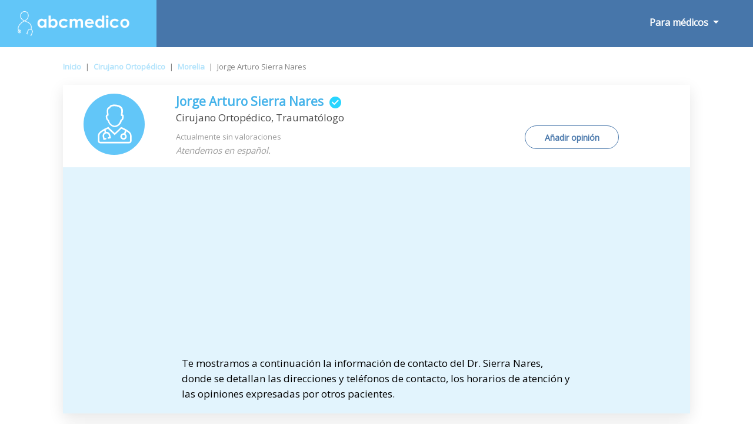

--- FILE ---
content_type: text/html; charset=UTF-8
request_url: https://www.abcmedico.mx/medico-jorge-arturo-sierra-nares-385
body_size: 15396
content:
<!doctype html><html lang="es-419"><head><meta charset="utf-8"> <meta name="DC.Title" lang="es-419" content="Dr. Jorge Arturo Sierra Nares. Traumatólogo y cirujano ortopédico en Morelia ¡Pide cita! - Abcmedico"> <title>Dr. Jorge Arturo Sierra Nares. Traumatólogo y cirujano ortopédico en Morelia ¡Pide cita! - Abcmedico</title><meta name="description" content="Descubre la información más actualizada del Dr. Jorge Arturo Sierra Nares. Traumatólogo y cirujano ortopédico en Morelia. Consulta sus direcciones de atención, lee las opiniones de otros pacientes y ahorra tiempo reservando tu cita."> <meta name="author" content="PulsoMed"> <meta name="DC.Creator" lang="es-419" content="PulsoMed"> <meta name="DC.Description" lang="es-419" CONTENT="Descubre la información más actualizada del Dr. Jorge Arturo Sierra Nares. Traumatólogo y cirujano ortopédico en Morelia. Consulta sus direcciones de atención, lee las opiniones de otros pacientes y ahorra tiempo reservando tu cita."> <meta name="Keywords" CONTENT="buscador, medico, doctor, especialista, salud, medicina, enfermedades, clinica, directorio, abcmedico, colegiado, busco, tratatamiento, buscomedico, consulta, horario, provincia, especialidad, España"> <link rel="canonical" href="https://www.abcmedico.mx/medico-jorge-arturo-sierra-nares-385" /> <meta name="VW96.objecttype" content="Document"> <meta name="distribution" content="global"> <meta name="resource-type" content="document"> <meta name="robots" content="all"> <meta name="Revisit" content="7 days"> <meta name="copyright" content="Copyright (c) 2026 Pulsomed, S.L." /> <link rel="apple-touch-icon" sizes="57x57" href="/public/img/favico/apple-icon-57x57.png"> <link rel="apple-touch-icon" sizes="60x60" href="/public/img/favico/apple-icon-60x60.png"> <link rel="apple-touch-icon" sizes="72x72" href="/public/img/favico/apple-icon-72x72.png"> <link rel="apple-touch-icon" sizes="76x76" href="/public/img/favico/apple-icon-76x76.png"> <link rel="apple-touch-icon" sizes="114x114" href="/public/img/favico/apple-icon-114x114.png"> <link rel="apple-touch-icon" sizes="120x120" href="/public/img/favico/apple-icon-120x120.png"> <link rel="apple-touch-icon" sizes="144x144" href="/public/img/favico/apple-icon-144x144.png"> <link rel="apple-touch-icon" sizes="152x152" href="/public/img/favico/apple-icon-152x152.png"> <link rel="apple-touch-icon" sizes="180x180" href="/public/img/favico/apple-icon-180x180.png"> <link rel="icon" type="image/png" sizes="192x192" href="/public/img/favico/android-icon-192x192.png"> <link rel="icon" type="image/png" sizes="32x32" href="/public/img/favico/favicon-32x32.png"> <link rel="icon" type="image/png" sizes="96x96" href="/public/img/favico/favicon-96x96.png"> <link rel="icon" type="image/png" sizes="16x16" href="/public/img/favico/favicon-16x16.png"> <link rel="manifest" href="/public/img/favico/manifest.json"> <meta name="msapplication-TileColor" content="#ffffff"> <meta name="msapplication-TileImage" content="/public/img/favico/ms-icon-144x144.png"> <meta name="theme-color" content="#ffffff"> <meta name="viewport" content="width=device-width, height=device-height, initial-scale=1, maximum-scale=1, minimal-ui"> <!--TWITTER META--><meta name="twitter:card" content="summary"/><meta name="twitter:site" content="@tuotromedico"/><meta name="twitter:title" content="Dr. Jorge Arturo Sierra Nares. Traumatólogo y cirujano ortopédico en Morelia ¡Pide cita! - Abcmedico" /><meta name="twitter:description" content="Descubre la información más actualizada del Dr. Jorge Arturo Sierra Nares. Traumatólogo y cirujano ortopédico en Morelia. Consulta sus direcciones de atención, lee las opiniones de otros pacientes y ahorra tiempo reservando tu cita." /><meta name="twitter:image:src" content="https://www.abcmedico.mx/public/img/Icono_Chico.svg" /><meta name="twitter:image:width" content="100"/><meta name="twitter:image:height" content="120" /><!--FACEBOOK/OTHER META--><meta property="og:title" content="Dr. Jorge Arturo Sierra Nares. Traumatólogo y cirujano ortopédico en Morelia ¡Pide cita! - Abcmedico"/><meta property="og:description" content="Descubre la información más actualizada del Dr. Jorge Arturo Sierra Nares. Traumatólogo y cirujano ortopédico en Morelia. Consulta sus direcciones de atención, lee las opiniones de otros pacientes y ahorra tiempo reservando tu cita."/><meta property="og:url" content="https://www.abcmedico.mx/medico-jorge-arturo-sierra-nares-385" /><meta property="og:image" content="https://www.abcmedico.mx/public/img/Icono_Chico.svg" /><meta property="og:image:type" content="image/jpeg" /><meta property="og:image:width" content="100" /><meta property="og:image:height" content="120" /><meta property="og:site_name" content="abcmedico.mx"/><script type="application/ld+json">{ "@context": "http://schema.org", "@type": "Physician", "name": "Jorge Arturo Sierra Nares", "alternateName": "Sierra Nares, Jorge Arturo", "medicalSpecialty": [ "Cirujano Ortopédico"], "geo":[	{	"@type": "GeoCoordinates",	"latitude":	19.6959033,	"longitude":	-101.1649252	} ], "image": "https://www.abcmedico.mx/public/img/Icono_Chico.svg", "url": "https://www.abcmedico.mx/medico-jorge-arturo-sierra-nares-385", "description": "Descubre la información más actualizada del Dr. Jorge Arturo Sierra Nares. Traumatólogo y cirujano ortopédico en Morelia. Consulta sus direcciones de atención, lee las opiniones de otros pacientes y ahorra tiempo reservando tu cita.", "address":[	{	"addressLocality":	"Morelia",	"addressRegion":	"Michoacan",	"postalCode":	"58000",	"streetAddress":	"2800 Acueducto",	"telephone":	"4433124240"	,"hoursAvailable":[{"dayOfWeek": "Mo","opens": "10:00","closes": "14:00"},{"dayOfWeek": "Mo","opens": "16:30","closes": "20:00"},{"dayOfWeek": "Tu","opens": "10:00","closes": "14:00"},{"dayOfWeek": "Tu","opens": "16:30","closes": "20:00"},{"dayOfWeek": "We","opens": "10:00","closes": "14:00"},{"dayOfWeek": "We","opens": "16:30","closes": "20:00"},{"dayOfWeek": "Th","opens": "10:00","closes": "14:00"},{"dayOfWeek": "Th","opens": "16:30","closes": "20:00"},{"dayOfWeek": "Fr","opens": "10:00","closes": "14:00"},{"dayOfWeek": "Fr","opens": "16:30","closes": "20:00"}]	}	]	}</script><script type="application/ld+json">{	"@context": "http://schema.org",	"@type": "BreadcrumbList", "itemListElement":[	{ "@type": "ListItem", "position": 1, "item":	{	"@id": "https://www.abcmedico.mx",	"name": "Inicio"	}	}	,{	"@type": "ListItem",	"position": 2,	"item":	{	"@id": "https://www.abcmedico.mx/m/Cirujano-Ortopedico/",	"name": "Cirujano Ortopédico"	}	}	,{	"@type": "ListItem",	"position": 3,	"item":	{	"@id": "https://www.abcmedico.mx/m/Cirujano-Ortopedico/Morelia/",	"name": "Morelia"	}	}	,{	"@type": "ListItem",	"position": 4,	"item":	{	"@id": "https://www.abcmedico.mx/medico-jorge-arturo-sierra-nares-385",	"name": "Jorge Arturo Sierra Nares"	}	}	]	}</script><link rel="stylesheet" href="https://stackpath.bootstrapcdn.com/bootstrap/4.3.1/css/bootstrap.min.css"><script async src="https://code.jquery.com/jquery-3.4.0.min.js"></script><script async src="https://stackpath.bootstrapcdn.com/bootstrap/4.3.1/js/bootstrap.min.js"></script><link rel="stylesheet" href="/public/css/general.css"><style>.gm-style-iw { width: 300px; min-width: 300px;	}	.ButAddBuzonCon{	animation:blinkingText2 3s infinite;	border: solid 1px #4776aa !important;	}	.ButAddBuzonCon span{	animation:blinkingText 3s infinite;	}	@keyframes blinkingText{	0%{ color: #4776aa; }	49%{ color: #4776aa; }	60%{ color: #4776aa; }	99%{ color: #4776aa; }	100%{ color: #4776aa; }	}	@keyframes blinkingText2{	0%{ background-color: #e2f4fd; }	49%{ background-color: #e2f4fd; }	60%{ background-color: white; }	99%{ background-color: white; }	100%{ background-color: #e2f4fd; }	}</style><script async src="https://pagead2.googlesyndication.com/pagead/js/adsbygoogle.js?client=ca-pub-9264366836033327" crossorigin="anonymous"></script><style>.fa {display:inline-block;font-size:inherit;text-rendering:auto;-webkit-font-smoothing:antialiased;-moz-osx-font-smoothing:grayscale}.fa-hospital {content:url("data:image/svg+xml;utf8,<svg xmlns='http://www.w3.org/2000/svg' fill='rgb(71, 118, 170)' width='15px' viewBox='0 0 448 512'><path d='M448 492v20H0v-20c0-6.627 5.373-12 12-12h20V120c0-13.255 10.745-24 24-24h88V24c0-13.255 10.745-24 24-24h112c13.255 0 24 10.745 24 24v72h88c13.255 0 24 10.745 24 24v360h20c6.627 0 12 5.373 12 12zM308 192h-40c-6.627 0-12 5.373-12 12v40c0 6.627 5.373 12 12 12h40c6.627 0 12-5.373 12-12v-40c0-6.627-5.373-12-12-12zm-168 64h40c6.627 0 12-5.373 12-12v-40c0-6.627-5.373-12-12-12h-40c-6.627 0-12 5.373-12 12v40c0 6.627 5.373 12 12 12zm104 128h-40c-6.627 0-12 5.373-12 12v84h64v-84c0-6.627-5.373-12-12-12zm64-96h-40c-6.627 0-12 5.373-12 12v40c0 6.627 5.373 12 12 12h40c6.627 0 12-5.373 12-12v-40c0-6.627-5.373-12-12-12zm-116 12c0-6.627-5.373-12-12-12h-40c-6.627 0-12 5.373-12 12v40c0 6.627 5.373 12 12 12h40c6.627 0 12-5.373 12-12v-40zM182 96h26v26a6 6 0 0 0 6 6h20a6 6 0 0 0 6-6V96h26a6 6 0 0 0 6-6V70a6 6 0 0 0-6-6h-26V38a6 6 0 0 0-6-6h-20a6 6 0 0 0-6 6v26h-26a6 6 0 0 0-6 6v20a6 6 0 0 0 6 6z'/></svg>");}.fa-hospitalW {content:url("data:image/svg+xml;utf8,<svg xmlns='http://www.w3.org/2000/svg' fill='rgb(255, 255, 255)' width='15px' viewBox='0 0 448 512'><path d='M448 492v20H0v-20c0-6.627 5.373-12 12-12h20V120c0-13.255 10.745-24 24-24h88V24c0-13.255 10.745-24 24-24h112c13.255 0 24 10.745 24 24v72h88c13.255 0 24 10.745 24 24v360h20c6.627 0 12 5.373 12 12zM308 192h-40c-6.627 0-12 5.373-12 12v40c0 6.627 5.373 12 12 12h40c6.627 0 12-5.373 12-12v-40c0-6.627-5.373-12-12-12zm-168 64h40c6.627 0 12-5.373 12-12v-40c0-6.627-5.373-12-12-12h-40c-6.627 0-12 5.373-12 12v40c0 6.627 5.373 12 12 12zm104 128h-40c-6.627 0-12 5.373-12 12v84h64v-84c0-6.627-5.373-12-12-12zm64-96h-40c-6.627 0-12 5.373-12 12v40c0 6.627 5.373 12 12 12h40c6.627 0 12-5.373 12-12v-40c0-6.627-5.373-12-12-12zm-116 12c0-6.627-5.373-12-12-12h-40c-6.627 0-12 5.373-12 12v40c0 6.627 5.373 12 12 12h40c6.627 0 12-5.373 12-12v-40zM182 96h26v26a6 6 0 0 0 6 6h20a6 6 0 0 0 6-6V96h26a6 6 0 0 0 6-6V70a6 6 0 0 0-6-6h-26V38a6 6 0 0 0-6-6h-20a6 6 0 0 0-6 6v26h-26a6 6 0 0 0-6 6v20a6 6 0 0 0 6 6z'/></svg>");}.fa-envelope {content:url("data:image/svg+xml;utf8,<svg xmlns='http://www.w3.org/2000/svg' fill='rgb(255, 255, 255)' width='17px' viewBox='0 0 512 512'><path d='M502.3 190.8c3.9-3.1 9.7-.2 9.7 4.7V400c0 26.5-21.5 48-48 48H48c-26.5 0-48-21.5-48-48V195.6c0-5 5.7-7.8 9.7-4.7 22.4 17.4 52.1 39.5 154.1 113.6 21.1 15.4 56.7 47.8 92.2 47.6 35.7.3 72-32.8 92.3-47.6 102-74.1 131.6-96.3 154-113.7zM256 320c23.2.4 56.6-29.2 73.4-41.4 132.7-96.3 142.8-104.7 173.4-128.7 5.8-4.5 9.2-11.5 9.2-18.9v-19c0-26.5-21.5-48-48-48H48C21.5 64 0 85.5 0 112v19c0 7.4 3.4 14.3 9.2 18.9 30.6 23.9 40.7 32.4 173.4 128.7 16.8 12.2 50.2 41.8 73.4 41.4z'/></svg>");}.fa-envelopeW {content:url("data:image/svg+xml;utf8,<svg xmlns='http://www.w3.org/2000/svg' fill='rgb(71, 118, 170)' width='17px' viewBox='0 0 512 512'><path d='M502.3 190.8c3.9-3.1 9.7-.2 9.7 4.7V400c0 26.5-21.5 48-48 48H48c-26.5 0-48-21.5-48-48V195.6c0-5 5.7-7.8 9.7-4.7 22.4 17.4 52.1 39.5 154.1 113.6 21.1 15.4 56.7 47.8 92.2 47.6 35.7.3 72-32.8 92.3-47.6 102-74.1 131.6-96.3 154-113.7zM256 320c23.2.4 56.6-29.2 73.4-41.4 132.7-96.3 142.8-104.7 173.4-128.7 5.8-4.5 9.2-11.5 9.2-18.9v-19c0-26.5-21.5-48-48-48H48C21.5 64 0 85.5 0 112v19c0 7.4 3.4 14.3 9.2 18.9 30.6 23.9 40.7 32.4 173.4 128.7 16.8 12.2 50.2 41.8 73.4 41.4z'/></svg>");}.fa-search {content:url("data:image/svg+xml;utf8,<svg xmlns='http://www.w3.org/2000/svg' viewBox='0 0 512 512' width='1em' fill='white' > <path d='M505 442.7L405.3 343c-4.5-4.5-10.6-7-17-7H372c27.6-35.3 44-79.7 44-128C416 93.1 322.9 0 208 0S0 93.1 0 208s93.1 208 208 208c48.3 0 92.7-16.4 128-44v16.3c0 6.4 2.5 12.5 7 17l99.7 99.7c9.4 9.4 24.6 9.4 33.9 0l28.3-28.3c9.4-9.4 9.4-24.6.1-34zM208 336c-70.7 0-128-57.2-128-128 0-70.7 57.2-128 128-128 70.7 0 128 57.2 128 128 0 70.7-57.2 128-128 128z'/></svg>");}.fa-searchB {content:url("data:image/svg+xml;utf8,<svg xmlns='http://www.w3.org/2000/svg' viewBox='0 0 512 512' width='37px' fill='rgb(71, 118, 170)' > <path d='M505 442.7L405.3 343c-4.5-4.5-10.6-7-17-7H372c27.6-35.3 44-79.7 44-128C416 93.1 322.9 0 208 0S0 93.1 0 208s93.1 208 208 208c48.3 0 92.7-16.4 128-44v16.3c0 6.4 2.5 12.5 7 17l99.7 99.7c9.4 9.4 24.6 9.4 33.9 0l28.3-28.3c9.4-9.4 9.4-24.6.1-34zM208 336c-70.7 0-128-57.2-128-128 0-70.7 57.2-128 128-128 70.7 0 128 57.2 128 128 0 70.7-57.2 128-128 128z'/></svg>");}.fa-info-circle {content:url("data:image/svg+xml;utf8,<svg xmlns='http://www.w3.org/2000/svg' viewBox='0 0 512 512' width='20px' fill='%23ffffff'><path d='M256 8C119.043 8 8 119.083 8 256c0 136.997 111.043 248 248 248s248-111.003 248-248C504 119.083 392.957 8 256 8zm0 110c23.196 0 42 18.804 42 42s-18.804 42-42 42-42-18.804-42-42 18.804-42 42-42zm56 254c0 6.627-5.373 12-12 12h-88c-6.627 0-12-5.373-12-12v-24c0-6.627 5.373-12 12-12h12v-64h-12c-6.627 0-12-5.373-12-12v-24c0-6.627 5.373-12 12-12h64c6.627 0 12 5.373 12 12v100h12c6.627 0 12 5.373 12 12v24z'/></svg>");}.fa-bars {content:url("data:image/svg+xml;utf8,<svg xmlns='http://www.w3.org/2000/svg' viewBox='0 0 448 512' width='23px' fill='%23ffffff'><path d='M16 132h416c8.837 0 16-7.163 16-16V76c0-8.837-7.163-16-16-16H16C7.163 60 0 67.163 0 76v40c0 8.837 7.163 16 16 16zm0 160h416c8.837 0 16-7.163 16-16v-40c0-8.837-7.163-16-16-16H16c-8.837 0-16 7.163-16 16v40c0 8.837 7.163 16 16 16zm0 160h416c8.837 0 16-7.163 16-16v-40c0-8.837-7.163-16-16-16H16c-8.837 0-16 7.163-16 16v40c0 8.837 7.163 16 16 16z'/></svg>");}.fa-list-alt{content:url("data:image/svg+xml;utf8,<svg xmlns='http://www.w3.org/2000/svg' viewBox='0 0 24 24' width='40px' fill='%234776aa'><path d='M19 11h-14v-2h14v2zm0 2h-14v2h14v-2zm0 4h-14v2h14v-2zm3-11v16h-20v-16h20zm2-6h-24v24h24v-24z'/></svg>");}.fa-starB{content:url("data:image/svg+xml;utf8,<svg xmlns='http://www.w3.org/2000/svg' viewBox='0 0 576 512' width='15px' fill='%234776aa'><path d='M259.3 17.8L194 150.2 47.9 171.5c-26.2 3.8-36.7 36.1-17.7 54.6l105.7 103-25 145.5c-4.5 26.3 23.2 46 46.4 33.7L288 439.6l130.7 68.7c23.2 12.2 50.9-7.4 46.4-33.7l-25-145.5 105.7-103c19-18.5 8.5-50.8-17.7-54.6L382 150.2 316.7 17.8c-11.7-23.6-45.6-23.9-57.4 0z'/></svg>");}.fa-starG{content:url("data:image/svg+xml;utf8,<svg xmlns='http://www.w3.org/2000/svg' viewBox='0 0 576 512' width='15px' fill='%239b9b9b'><path d='M259.3 17.8L194 150.2 47.9 171.5c-26.2 3.8-36.7 36.1-17.7 54.6l105.7 103-25 145.5c-4.5 26.3 23.2 46 46.4 33.7L288 439.6l130.7 68.7c23.2 12.2 50.9-7.4 46.4-33.7l-25-145.5 105.7-103c19-18.5 8.5-50.8-17.7-54.6L382 150.2 316.7 17.8c-11.7-23.6-45.6-23.9-57.4 0z'/></svg>");}.fa-arrow-right{content:url("data:image/svg+xml;utf8,<svg xmlns='http://www.w3.org/2000/svg' viewBox='0 0 448 512' width='11px' fill='%2347baf3'><path d='M190.5 66.9l22.2-22.2c9.4-9.4 24.6-9.4 33.9 0L441 239c9.4 9.4 9.4 24.6 0 33.9L246.6 467.3c-9.4 9.4-24.6 9.4-33.9 0l-22.2-22.2c-9.5-9.5-9.3-25 .4-34.3L311.4 296H24c-13.3 0-24-10.7-24-24v-32c0-13.3 10.7-24 24-24h287.4L190.9 101.2c-9.8-9.3-10-24.8-.4-34.3z'/></svg>");}.fa-times{content:url("data:image/svg+xml;utf8,<svg xmlns='http://www.w3.org/2000/svg' viewBox='0 0 352 512' width='16px' fill='%23000'><path d='M242.72 256l100.07-100.07c12.28-12.28 12.28-32.19 0-44.48l-22.24-22.24c-12.28-12.28-32.19-12.28-44.48 0L176 189.28 75.93 89.21c-12.28-12.28-32.19-12.28-44.48 0L9.21 111.45c-12.28 12.28-12.28 32.19 0 44.48L109.28 256 9.21 356.07c-12.28 12.28-12.28 32.19 0 44.48l22.24 22.24c12.28 12.28 32.2 12.28 44.48 0L176 322.72l100.07 100.07c12.28 12.28 32.2 12.28 44.48 0l22.24-22.24c12.28-12.28 12.28-32.19 0-44.48L242.72 256z'/></svg>");}.fa-arrows{content:url("data:image/svg+xml;utf8,<svg xmlns='http://www.w3.org/2000/svg' viewBox='0 0 512 512' width='30px' fill='%23fff'><path d='M352.201 425.775l-79.196 79.196c-9.373 9.373-24.568 9.373-33.941 0l-79.196-79.196c-15.119-15.119-4.411-40.971 16.971-40.97h51.162L228 284H127.196v51.162c0 21.382-25.851 32.09-40.971 16.971L7.029 272.937c-9.373-9.373-9.373-24.569 0-33.941L86.225 159.8c15.119-15.119 40.971-4.411 40.971 16.971V228H228V127.196h-51.23c-21.382 0-32.09-25.851-16.971-40.971l79.196-79.196c9.373-9.373 24.568-9.373 33.941 0l79.196 79.196c15.119 15.119 4.411 40.971-16.971 40.971h-51.162V228h100.804v-51.162c0-21.382 25.851-32.09 40.97-16.971l79.196 79.196c9.373 9.373 9.373 24.569 0 33.941L425.773 352.2c-15.119 15.119-40.971 4.411-40.97-16.971V284H284v100.804h51.23c21.382 0 32.09 25.851 16.971 40.971z'/></svg>");}.fa-heart {content:url("data:image/svg+xml;utf8,<svg xmlns='http://www.w3.org/2000/svg' viewBox='0 0 512 512' width='20px' fill='%23dbdbdb'><path d='M462.3 62.6C407.5 15.9 326 24.3 275.7 76.2L256 96.5l-19.7-20.3C186.1 24.3 104.5 15.9 49.7 62.6c-62.8 53.6-66.1 149.8-9.9 207.9l193.5 199.8c12.5 12.9 32.8 12.9 45.3 0l193.5-199.8c56.3-58.1 53-154.3-9.8-207.9z'/></svg>");}.fa-map{content:url("data:image/svg+xml;utf8,<svg xmlns='http://www.w3.org/2000/svg' viewBox='0 0 576 512' width='17px' fill='%23fff'><path d='M0 117.66v346.32c0 11.32 11.43 19.06 21.94 14.86L160 416V32L20.12 87.95A32.006 32.006 0 0 0 0 117.66zM192 416l192 64V96L192 32v384zM554.06 33.16L416 96v384l139.88-55.95A31.996 31.996 0 0 0 576 394.34V48.02c0-11.32-11.43-19.06-21.94-14.86z'/></svg>");}.fa-phone{content:url("data:image/svg+xml;utf8,<svg xmlns='http://www.w3.org/2000/svg' viewBox='0 0 512 512' width='14px' fill='%234776aa'><path d='M497.39 361.8l-112-48a24 24 0 0 0-28 6.9l-49.6 60.6A370.66 370.66 0 0 1 130.6 204.11l60.6-49.6a23.94 23.94 0 0 0 6.9-28l-48-112A24.16 24.16 0 0 0 122.6.61l-104 24A24 24 0 0 0 0 48c0 256.5 207.9 464 464 464a24 24 0 0 0 23.4-18.6l24-104a24.29 24.29 0 0 0-14.01-27.6z'/></svg>");}.fa-link{content:url("data:image/svg+xml;utf8,<svg xmlns='http://www.w3.org/2000/svg' viewBox='0 0 512 512' width='16px' fill='%234776aa'><path d='M326.612 185.391c59.747 59.809 58.927 155.698.36 214.59-.11.12-.24.25-.36.37l-67.2 67.2c-59.27 59.27-155.699 59.262-214.96 0-59.27-59.26-59.27-155.7 0-214.96l37.106-37.106c9.84-9.84 26.786-3.3 27.294 10.606.648 17.722 3.826 35.527 9.69 52.721 1.986 5.822.567 12.262-3.783 16.612l-13.087 13.087c-28.026 28.026-28.905 73.66-1.155 101.96 28.024 28.579 74.086 28.749 102.325.51l67.2-67.19c28.191-28.191 28.073-73.757 0-101.83-3.701-3.694-7.429-6.564-10.341-8.569a16.037 16.037 0 0 1-6.947-12.606c-.396-10.567 3.348-21.456 11.698-29.806l21.054-21.055c5.521-5.521 14.182-6.199 20.584-1.731a152.482 152.482 0 0 1 20.522 17.197zM467.547 44.449c-59.261-59.262-155.69-59.27-214.96 0l-67.2 67.2c-.12.12-.25.25-.36.37-58.566 58.892-59.387 154.781.36 214.59a152.454 152.454 0 0 0 20.521 17.196c6.402 4.468 15.064 3.789 20.584-1.731l21.054-21.055c8.35-8.35 12.094-19.239 11.698-29.806a16.037 16.037 0 0 0-6.947-12.606c-2.912-2.005-6.64-4.875-10.341-8.569-28.073-28.073-28.191-73.639 0-101.83l67.2-67.19c28.239-28.239 74.3-28.069 102.325.51 27.75 28.3 26.872 73.934-1.155 101.96l-13.087 13.087c-4.35 4.35-5.769 10.79-3.783 16.612 5.864 17.194 9.042 34.999 9.69 52.721.509 13.906 17.454 20.446 27.294 10.606l37.106-37.106c59.271-59.259 59.271-155.699.001-214.959z'/></svg>");}.fa-star{content:url("data:image/svg+xml;utf8,<svg xmlns='http://www.w3.org/2000/svg' viewBox='0 0 576 512' width='25px' fill='%234776aa'><path d='M259.3 17.8L194 150.2 47.9 171.5c-26.2 3.8-36.7 36.1-17.7 54.6l105.7 103-25 145.5c-4.5 26.3 23.2 46 46.4 33.7L288 439.6l130.7 68.7c23.2 12.2 50.9-7.4 46.4-33.7l-25-145.5 105.7-103c19-18.5 8.5-50.8-17.7-54.6L382 150.2 316.7 17.8c-11.7-23.6-45.6-23.9-57.4 0z'/></svg>");}.fa-star-o{content:url("data:image/svg+xml;utf8,<svg xmlns='http://www.w3.org/2000/svg' viewBox='0 0 24 24' width='25px' fill='%234776aa'><path d='M12 5.173l2.335 4.817 5.305.732-3.861 3.71.942 5.27-4.721-2.524-4.721 2.525.942-5.27-3.861-3.71 5.305-.733 2.335-4.817zm0-4.586l-3.668 7.568-8.332 1.151 6.064 5.828-1.48 8.279 7.416-3.967 7.416 3.966-1.48-8.279 6.064-5.827-8.332-1.15-3.668-7.569z'/></svg>");}.fa-whatsapp{content:url("data:image/svg+xml;utf8,<svg xmlns='http://www.w3.org/2000/svg' viewBox='0 0 448 512' width='15px' fill='%2325D366'><path d='M380.9 97.1C339 55.1 283.2 32 223.9 32c-122.4 0-222 99.6-222 222 0 39.1 10.2 77.3 29.6 111L0 480l117.7-30.9c32.4 17.7 68.9 27 106.1 27h.1c122.3 0 224.1-99.6 224.1-222 0-59.3-25.2-115-67.1-157zm-157 341.6c-33.2 0-65.7-8.9-94-25.7l-6.7-4-69.8 18.3L72 359.2l-4.4-7c-18.5-29.4-28.2-63.3-28.2-98.2 0-101.7 82.8-184.5 184.6-184.5 49.3 0 95.6 19.2 130.4 54.1 34.8 34.9 56.2 81.2 56.1 130.5 0 101.8-84.9 184.6-186.6 184.6zm101.2-138.2c-5.5-2.8-32.8-16.2-37.9-18-5.1-1.9-8.8-2.8-12.5 2.8-3.7 5.6-14.3 18-17.6 21.8-3.2 3.7-6.5 4.2-12 1.4-32.6-16.3-54-29.1-75.5-66-5.7-9.8 5.7-9.1 16.3-30.3 1.8-3.7.9-6.9-.5-9.7-1.4-2.8-12.5-30.1-17.1-41.2-4.5-10.8-9.1-9.3-12.5-9.5-3.2-.2-6.9-.2-10.6-.2-3.7 0-9.7 1.4-14.8 6.9-5.1 5.6-19.4 19-19.4 46.3 0 27.3 19.9 53.7 22.6 57.4 2.8 3.7 39.1 59.7 94.8 83.8 35.2 15.2 49 16.5 66.6 13.9 10.7-1.6 32.8-13.4 37.4-26.4 4.6-13 4.6-24.1 3.2-26.4-1.3-2.5-5-3.9-10.5-6.6z'/></svg>");}.fa-graduation-cap{content:url("data:image/svg+xml;utf8,<svg xmlns='http://www.w3.org/2000/svg' viewBox='0 0 640 512' width='19px' fill='%2345b3ea'><path d='M622.34 153.2L343.4 67.5c-15.2-4.67-31.6-4.67-46.79 0L17.66 153.2c-23.54 7.23-23.54 38.36 0 45.59l48.63 14.94c-10.67 13.19-17.23 29.28-17.88 46.9C38.78 266.15 32 276.11 32 288c0 10.78 5.68 19.85 13.86 25.65L20.33 428.53C18.11 438.52 25.71 448 35.94 448h56.11c10.24 0 17.84-9.48 15.62-19.47L82.14 313.65C90.32 307.85 96 298.78 96 288c0-11.57-6.47-21.25-15.66-26.87.76-15.02 8.44-28.3 20.69-36.72L296.6 284.5c9.06 2.78 26.44 6.25 46.79 0l278.95-85.7c23.55-7.24 23.55-38.36 0-45.6zM352.79 315.09c-28.53 8.76-52.84 3.92-65.59 0l-145.02-44.55L128 384c0 35.35 85.96 64 192 64s192-28.65 192-64l-14.18-113.47-145.03 44.56z'/></svg>");}.fa-user-md{content:url("data:image/svg+xml;utf8,<svg xmlns='http://www.w3.org/2000/svg' viewBox='0 0 448 512' width='11px' fill='%2345b3ea'><path d='M224 256c70.7 0 128-57.3 128-128S294.7 0 224 0 96 57.3 96 128s57.3 128 128 128zM104 424c0 13.3 10.7 24 24 24s24-10.7 24-24-10.7-24-24-24-24 10.7-24 24zm216-135.4v49c36.5 7.4 64 39.8 64 78.4v41.7c0 7.6-5.4 14.2-12.9 15.7l-32.2 6.4c-4.3.9-8.5-1.9-9.4-6.3l-3.1-15.7c-.9-4.3 1.9-8.6 6.3-9.4l19.3-3.9V416c0-62.8-96-65.1-96 1.9v26.7l19.3 3.9c4.3.9 7.1 5.1 6.3 9.4l-3.1 15.7c-.9 4.3-5.1 7.1-9.4 6.3l-31.2-4.2c-7.9-1.1-13.8-7.8-13.8-15.9V416c0-38.6 27.5-70.9 64-78.4v-45.2c-2.2.7-4.4 1.1-6.6 1.9-18 6.3-37.3 9.8-57.4 9.8s-39.4-3.5-57.4-9.8c-7.4-2.6-14.9-4.2-22.6-5.2v81.6c23.1 6.9 40 28.1 40 53.4 0 30.9-25.1 56-56 56s-56-25.1-56-56c0-25.3 16.9-46.5 40-53.4v-80.4C48.5 301 0 355.8 0 422.4v44.8C0 491.9 20.1 512 44.8 512h358.4c24.7 0 44.8-20.1 44.8-44.8v-44.8c0-72-56.8-130.3-128-133.8z'/></svg>");}.fa-university{content:url("data:image/svg+xml;utf8,<svg xmlns='http://www.w3.org/2000/svg' viewBox='0 0 512 512' width='17px' fill='%2345b3ea'><path d='M496 128v16a8 8 0 0 1-8 8h-24v12c0 6.627-5.373 12-12 12H60c-6.627 0-12-5.373-12-12v-12H24a8 8 0 0 1-8-8v-16a8 8 0 0 1 4.941-7.392l232-88a7.996 7.996 0 0 1 6.118 0l232 88A8 8 0 0 1 496 128zm-24 304H40c-13.255 0-24 10.745-24 24v16a8 8 0 0 0 8 8h464a8 8 0 0 0 8-8v-16c0-13.255-10.745-24-24-24zM96 192v192H60c-6.627 0-12 5.373-12 12v20h416v-20c0-6.627-5.373-12-12-12h-36V192h-64v192h-64V192h-64v192h-64V192H96z'/></svg>");}.fa-pencil-square-o{content:url("data:image/svg+xml;utf8,<svg xmlns='http://www.w3.org/2000/svg' viewBox='0 0 448 512' width='15px' fill='%2345b3ea'><path d='M400 480H48c-26.5 0-48-21.5-48-48V80c0-26.5 21.5-48 48-48h352c26.5 0 48 21.5 48 48v352c0 26.5-21.5 48-48 48zM238.1 177.9L102.4 313.6l-6.3 57.1c-.8 7.6 5.6 14.1 13.3 13.3l57.1-6.3L302.2 242c2.3-2.3 2.3-6.1 0-8.5L246.7 178c-2.5-2.4-6.3-2.4-8.6-.1zM345 165.1L314.9 135c-9.4-9.4-24.6-9.4-33.9 0l-23.1 23.1c-2.3 2.3-2.3 6.1 0 8.5l55.5 55.5c2.3 2.3 6.1 2.3 8.5 0L345 199c9.3-9.3 9.3-24.5 0-33.9z'/></svg>");}.fa-money{content:url("data:image/svg+xml;utf8,<svg viewBox='0 0 32 32' width='15px' xmlns='http://www.w3.org/2000/svg'><title/><g data-name='16-Money Bill' id='_16-Money_Bill'><path d='M30,4H6A2,2,0,0,0,4,6V8H2a2,2,0,0,0-2,2V26a2,2,0,0,0,2,2H26a2,2,0,0,0,2-2V24h2a2,2,0,0,0,2-2V6A2,2,0,0,0,30,4ZM26,26H2V10H26Zm4-4H28V10a2,2,0,0,0-2-2H6V6H30Z'/><path d='M14,24a6,6,0,1,0-6-6A6,6,0,0,0,14,24Zm0-10a4,4,0,1,1-4,4A4,4,0,0,1,14,14Z'/><rect height='2' width='2' x='22' y='17'/><rect height='2' width='2' x='4' y='17'/></g></svg>");}.fa-credit-card{content:url("data:image/svg+xml;utf8,<svg enable-background='new 0 0 24 24' height='15px' id='Layer_1' version='1.1' viewBox='0 0 24 24' width='15px' xml:space='preserve' xmlns='http://www.w3.org/2000/svg' xmlns:xlink='http://www.w3.org/1999/xlink'><g><path d='M23,8H1C0.4,8,0,8.4,0,9v14c0,0.6,0.4,1,1,1h22c0.6,0,1-0.4,1-1V9C24,8.4,23.6,8,23,8z M22,22H2v-6h20V22z M22,15H2v-2h20 V15z M22,12H2v-2h20V12z'/><rect height='1' width='8' x='4' y='19'/><rect height='1' width='3' x='13' y='19'/></g></svg>");}.fa-credit-card-alt{content:url("data:image/svg+xml;utf8,<svg id='Layer_1_1_' style='enable-background:new 0 0 16 16;' version='1.1' viewBox='0 0 16 16' height='15px' xml:space='preserve' xmlns='http://www.w3.org/2000/svg' xmlns:xlink='http://www.w3.org/1999/xlink'><path d='M0,13h16V3H0V13z M8,5c1.657,0,3,1.343,3,3s-1.343,3-3,3S5,9.657,5,8S6.343,5,8,5z'/></svg>");}.fa-facebook{content:url("data:image/svg+xml;utf8,<svg xmlns='http://www.w3.org/2000/svg' viewBox='0 0 512 512' width='20px' fill='%233B5998'><path d='M504 256C504 119 393 8 256 8S8 119 8 256c0 123.78 90.69 226.38 209.25 245V327.69h-63V256h63v-54.64c0-62.15 37-96.48 93.67-96.48 27.14 0 55.52 4.84 55.52 4.84v61h-31.28c-30.8 0-40.41 19.12-40.41 38.73V256h68.78l-11 71.69h-57.78V501C413.31 482.38 504 379.78 504 256z'/></svg>");}.fa-twitter{content:url("data:image/svg+xml;utf8,<svg xmlns='http://www.w3.org/2000/svg' viewBox='0 0 512 512' width='20px' fill='%231DA1F2'><path d='M459.37 151.716c.325 4.548.325 9.097.325 13.645 0 138.72-105.583 298.558-298.558 298.558-59.452 0-114.68-17.219-161.137-47.106 8.447.974 16.568 1.299 25.34 1.299 49.055 0 94.213-16.568 130.274-44.832-46.132-.975-84.792-31.188-98.112-72.772 6.498.974 12.995 1.624 19.818 1.624 9.421 0 18.843-1.3 27.614-3.573-48.081-9.747-84.143-51.98-84.143-102.985v-1.299c13.969 7.797 30.214 12.67 47.431 13.319-28.264-18.843-46.781-51.005-46.781-87.391 0-19.492 5.197-37.36 14.294-52.954 51.655 63.675 129.3 105.258 216.365 109.807-1.624-7.797-2.599-15.918-2.599-24.04 0-57.828 46.782-104.934 104.934-104.934 30.213 0 57.502 12.67 76.67 33.137 23.715-4.548 46.456-13.32 66.599-25.34-7.798 24.366-24.366 44.833-46.132 57.827 21.117-2.273 41.584-8.122 60.426-16.243-14.292 20.791-32.161 39.308-52.628 54.253z'/></svg>");}.fa-linkedin{content:url("data:image/svg+xml;utf8,<svg xmlns='http://www.w3.org/2000/svg' viewBox='0 0 448 512' width='20px' fill='%230e76a8'><path d='M416 32H31.9C14.3 32 0 46.5 0 64.3v383.4C0 465.5 14.3 480 31.9 480H416c17.6 0 32-14.5 32-32.3V64.3c0-17.8-14.4-32.3-32-32.3zM135.4 416H69V202.2h66.5V416zm-33.2-243c-21.3 0-38.5-17.3-38.5-38.5S80.9 96 102.2 96c21.2 0 38.5 17.3 38.5 38.5 0 21.3-17.2 38.5-38.5 38.5zm282.1 243h-66.4V312c0-24.8-.5-56.7-34.5-56.7-34.6 0-39.9 27-39.9 54.9V416h-66.4V202.2h63.7v29.2h.9c8.9-16.8 30.6-34.5 62.9-34.5 67.2 0 79.7 44.3 79.7 101.9V416z'/></svg>");}.fa-youtube{content:url("data:image/svg+xml;utf8,<svg xmlns='http://www.w3.org/2000/svg' viewBox='0 0 576 512' width='20px' fill='%23c4302b'><path d='M549.655 124.083c-6.281-23.65-24.787-42.276-48.284-48.597C458.781 64 288 64 288 64S117.22 64 74.629 75.486c-23.497 6.322-42.003 24.947-48.284 48.597-11.412 42.867-11.412 132.305-11.412 132.305s0 89.438 11.412 132.305c6.281 23.65 24.787 41.5 48.284 47.821C117.22 448 288 448 288 448s170.78 0 213.371-11.486c23.497-6.321 42.003-24.171 48.284-47.821 11.412-42.867 11.412-132.305 11.412-132.305s0-89.438-11.412-132.305zm-317.51 213.508V175.185l142.739 81.205-142.739 81.201z'/></svg>");}.fa-instagram{content:url("data:image/svg+xml;utf8,<svg xmlns='http://www.w3.org/2000/svg' viewBox='0 0 448 512' width='20px' fill='%23f09433'><path d='M224.1 141c-63.6 0-114.9 51.3-114.9 114.9s51.3 114.9 114.9 114.9S339 319.5 339 255.9 287.7 141 224.1 141zm0 189.6c-41.1 0-74.7-33.5-74.7-74.7s33.5-74.7 74.7-74.7 74.7 33.5 74.7 74.7-33.6 74.7-74.7 74.7zm146.4-194.3c0 14.9-12 26.8-26.8 26.8-14.9 0-26.8-12-26.8-26.8s12-26.8 26.8-26.8 26.8 12 26.8 26.8zm76.1 27.2c-1.7-35.9-9.9-67.7-36.2-93.9-26.2-26.2-58-34.4-93.9-36.2-37-2.1-147.9-2.1-184.9 0-35.8 1.7-67.6 9.9-93.9 36.1s-34.4 58-36.2 93.9c-2.1 37-2.1 147.9 0 184.9 1.7 35.9 9.9 67.7 36.2 93.9s58 34.4 93.9 36.2c37 2.1 147.9 2.1 184.9 0 35.9-1.7 67.7-9.9 93.9-36.2 26.2-26.2 34.4-58 36.2-93.9 2.1-37 2.1-147.8 0-184.8zM398.8 388c-7.8 19.6-22.9 34.7-42.6 42.6-29.5 11.7-99.5 9-132.1 9s-102.7 2.6-132.1-9c-19.6-7.8-34.7-22.9-42.6-42.6-11.7-29.5-9-99.5-9-132.1s-2.6-102.7 9-132.1c7.8-19.6 22.9-34.7 42.6-42.6 29.5-11.7 99.5-9 132.1-9s102.7-2.6 132.1 9c19.6 7.8 34.7 22.9 42.6 42.6 11.7 29.5 9 99.5 9 132.1s2.7 102.7-9 132.1z'/></svg>");}</style></head><body><nav class="navbar navbar-expand-lg navbar-light bg-light"><a class="navbar-brand" href="https://www.abcmedico.mx/"><img class="imgLogoABC" src="/public/img/logo.png" alt="Logo ABCmedico" width="250" height="42"></a> <div class="buttonNavBarMov"> <button class="navbar-toggler" type="button" data-toggle="collapse" data-target="#navbarSupportedContent" aria-controls="navbarSupportedContent" aria-expanded="false" aria-label="Toggle navigation"> <i class="fas fa-bars iconBarMov" style="font-weight: bold;"></i> </button> </div> <div class="collapse navbar-collapse" id="navbarSupportedContent"> <ul class="navbar-nav mr-auto navBarAutoRight"> <li class="nav-item dropdown forMedicsNav"> <a class="nav-link dropdown-toggle" href="#" id="navbarDropdown" role="button" data-toggle="dropdown" aria-haspopup="true" aria-expanded="false"> Para médicos </a> <div class="dropdown-menu verMovilMenu" aria-labelledby="navbarDropdown"> <a class="dropdown-item" href="https://www.abcmedico.mx/perfil/">Inicia sesión</a> <a class="dropdown-item" href="https://www.abcmedico.mx/perfil/Registro/">Crear una cuenta</a> </div> </li> <li class="nav-item dropdown forUserNav" style="display: none;"> <a class="nav-link dropdown-toggle" href="#" id="navbarDropdown2" role="button" data-toggle="dropdown" aria-haspopup="true" aria-expanded="false"> Para usuarios </a> <div class="dropdown-menu" aria-labelledby="navbarDropdown"> <a class="dropdown-item" href="#">Inicia sesión</a> <a class="dropdown-item" href="#">Crear una cuenta</a> </div> </li> </ul> </div></nav><div class="container-fluid"> <div class="row"> <div class="col-md-10 offset-md-1 BreadcrumbItem"> <ul id="migas" class="migasItem migasItem2"><li><a href="/">Inicio</a></li><li><span class="barraMigasItem">|</span><a href="/m/cirujano-ortopedico/">Cirujano Ortopédico</a></li><li><span class="barraMigasItem">|</span><a href="/m/cirujano-ortopedico/morelia/">Morelia</a></li><li><span class="barraMigasItem">|</span>Jorge Arturo Sierra Nares</li></ul> </div> <script async src='https://www.abcmedico.mx/public/js/item/cargaAnuncios.js'></script> <div class="col-md-10 offset-md-1 MedicGeneralInfo"><div class="row rowGeneralMedicItem"><div class="col-3 col-sm-3 col-md-2 MedicFotoItem"><img class="ImgPerfilMedicItem ImgPerfilMedicItemGen2" src="/public/img/Icono_Chico.svg" alt="Foto del Médico"></div><div class="col-9 col-sm-9 col-md-10 MedicBasicInfoItem"><div class="row"><div class="col-10 col-sm-10 col-md-10 MedicNameItem"><h1 style='font-family: Open Sans;font-size: 21px;font-weight: 700;font-style: normal;font-stretch: normal;line-height: 1.29;letter-spacing: normal;color: #45b3ea;display: inline-block;margin-bottom: 0px;'>Jorge Arturo Sierra Nares</h1><img class="ImgValidadoMedicItem" src="/public/img/validado2.png" alt="Datos verificados" title="Datos verificados"></div><div class="col-2 col-sm-2 col-md-2 MedicHeartItem" style="display: none;"><i class="fa fa-heart likeThisMedicItem"></i></div></div><div class="row"> <div class="col-12 col-sm-12 col-md-12 MedicEspecialidadItem"><h2 style="font-family: Open Sans;font-size: 17px;font-weight: 400;font-style: normal;font-stretch: normal;line-height: 1.59;letter-spacing: normal;color: #4a4a4a;margin-bottom: 0px;">Cirujano Ortopédico, Traumatólogo</h2></div></div><div class="row"><div class="col-12 col-sm-12 col-md-7 col-xl-8 MedicValoradoItem"><div class="iconsStarMedicItemSV">Actualmente sin valoraciones</div><div class="row hidden-xs"><div class="d-none d-sm-none d-md-block col-md-12 MedicLanguageItem">Atendemos en español.</div></div></div><div class="col-12 col-sm-12 col-md-5 col-xl-4 MedicValorarItem"><div class="ButAddOpinion">Añadir opinión</div></div></div></div></div><div class="row rowDescripOrEnfe"><div class="col-12 col-sm-12 col-md-12 MedicDescriOrEnfeItem"><div class="offset-md-2 col-md-8 DescripOrEnfeText">Te mostramos a continuación la información de contacto del Dr. Sierra Nares, donde se detallan las direcciones y teléfonos de contacto, los horarios de atención y las opiniones expresadas por otros pacientes.</div></div></div> </div> </div><div class='col-md-4 offset-md-4' style='text-align: center;width: 100%;'></div><div class="row rowDireccionGeneral"> <div class="col-md-10 offset-md-1 MedicDireccionInfo"><div class="row rowDireccionInfoItem"><div class="col-12 col-sm-12 col-md-5 direccionCompletaDiv"><div class="TitleDireccInfoMedic TitleDireccInfoMedicDir"><h3 style="font-family: Open Sans;font-size: 17px;font-weight: 700;font-style: normal;font-stretch: normal;line-height: 1.59;letter-spacing: normal;color: #000;margin-bottom: 0px;">Consulta en Morelia</h3></div><div class="direccionCompletaMedic"><div class="GeneraldireccionCompletaMedic">Avenida Acueducto, 2800 1107 Col Lomas de Hidalgo</div><div class="PoblProvCPdireccionCompletaMedic">Morelia (Michoacan), 58000</div><div class="TelefodireccionCompletaMedic"><a onclick="ActualizaTelCont()" href="tel:4433124240"><span style="color: #4776aa;font-size: 18px;padding-right: 4px;"><i class="fa fa-phone" aria-hidden="true"></i></span>4433124240</a></div><div class="TelefodireccionCompletaMedic"><a onclick="ActualizaTelCont()" href="tel:4431074786"><span style="color: #4776aa;font-size: 18px;padding-right: 4px;"><i class="fa fa-phone" aria-hidden="true"></i></span>4431074786</a></div></div><div class="direccionCompletaMedicCita"><div class="PedCitadireccionCompletaMedic" id="465">Pedir cita</div></div></div><div class="col-12 col-sm-12 col-md-7 divRowAseHorMapItem"><div class="row"><div class="col-12 col-sm-12 col-md-5"><div class="TitleDireccInfoMedic TitleDireccInfoMedicAseg">Aseguradoras</div><ul class="asegListMedicItem"><li>VitaMedica</li></ul></div><div class="col-12 col-sm-12 col-md-7 RowTablaHorariaMedicItem"><div class="TitleDireccInfoMedic TitleDireccInfoMedicHora">Horario</div><table><tr><td class="diaSemanaHorarioItem">Lunes</td><td>10:00 - 14:00 16:30 - 20:00</td></tr><tr><td class="diaSemanaHorarioItem">Martes</td><td>10:00 - 14:00 16:30 - 20:00</td></tr><tr><td class="diaSemanaHorarioItem">Miércoles</td><td>10:00 - 14:00 16:30 - 20:00</td></tr><tr><td class="diaSemanaHorarioItem">Jueves</td><td>10:00 - 14:00 16:30 - 20:00</td></tr><tr><td class="diaSemanaHorarioItem">Viernes</td><td>10:00 - 14:00 16:30 - 20:00</td></tr></table></div><div class="col-12 col-sm-12 col-md-12"><div class="map" id="map0"></div><div class="buttonAmpliarMapItem buttonAmpliarMapItem0"></div><div class="buttonAmpliarMapItemText buttonAmpliarMapItemText0"><i class="fa fa-arrows AmpliarMapItem AmpliarMapItem0"></i><span>Ampliar</span></div></div><div class="mapList2" id="mapList20"></div><span class="closeConsultaCita closeMapList closeMapListDes0"><i class="fa fa-times ftimesListCe" ></i></span><div class="pop pop0"></div></div></div></div> </div> </div><div class="col-md-10 offset-md-1"><p class="fraseSiMalFicha">Estimado usuario, si detectas datos incorrectos, infórmanos pinchando <span class="fraseSiMalFichaSp">aquí</span>.</p></div><div class="publi" style="margin-top: 15px;"><span class="publiText">Publicidad</span><div class="publi" style="text-align: center;"><span class="publici"><script type="text/javascript" id="vejxxz"> (function(){ var s = document.createElement("script"); s.type = "text/javascript"; s.src = "//laikwer.com/t.js?i=opca8u53lmycb7gj0ge8d&cb=" + (new String(Math.random())).substring(2,8) + (((new Date()).getTime())); d = document.getElementById("vejxxz"); d.parentNode.insertBefore(s, d); })(); </script></span></div></div><div class="row rowEspecialidadesGeneral"><div class="col-md-10 offset-md-1 MedicDireccionInfo"><div class="row rowEspecialistasEnClinic"><div class="col-12 col-sm-12 col-md-12 titleEspecialistasEnClinic"><span>Especialistas relacionados</span></div><div class="col-12 col-sm-12 col-md-12 row rowEspecisRelacionadosItem"><div class="col-12 col-sm-12 col-md-4"><a class="enlaceMedRel" href="https://www.abcmedico.mx/medico-javier-valencia-abarca-535"><div class="col-md-12 MedicRelacioItem"><div class="nombreEspeRelItem">Javier Valencia Abarca</div><div class="EspeciEspeRelItem">Ortopedia, Traumatólogo</div><div class="PoblaEspeRelItem">Morelia</div></div></a></div><div class="col-12 col-sm-12 col-md-4"><a class="enlaceMedRel" href="https://www.abcmedico.mx/medico-leonardo-abraham-mancilla-7570"><div class="col-md-12 MedicRelacioItem"><div class="nombreEspeRelItem">Leonardo Abraham Mancilla</div><div class="EspeciEspeRelItem">Ortopedia, Traumatólogo</div><div class="PoblaEspeRelItem">Morelia</div></div></a></div><div class="col-12 col-sm-12 col-md-4"><a class="enlaceMedRel" href="https://www.abcmedico.mx/medico-miguel-arreola-guevara-7909"><div class="col-md-12 MedicRelacioItem"><div class="nombreEspeRelItem">Miguel Arreola Guevara</div><div class="EspeciEspeRelItem">Traumatólogo</div><div class="PoblaEspeRelItem">Morelia</div></div></a></div></div><div class="col-12 col-sm-12 col-md-12 row rowEspecisRelacionadosItem"><div class="col-12 col-sm-12 col-md-4"><a class="enlaceMedRel" href="https://www.abcmedico.mx/medico-victor-manuel-bobadilla-narvaez-8169"><div class="col-md-12 MedicRelacioItem"><div class="nombreEspeRelItem">Víctor Manuel Bobadilla Narváez</div><div class="EspeciEspeRelItem">Ortopedia, Traumatólogo</div><div class="PoblaEspeRelItem">Morelia</div></div></a></div><div class="col-12 col-sm-12 col-md-4"><a class="enlaceMedRel" href="https://www.abcmedico.mx/medico-felipe-chavez-silva-8619"><div class="col-md-12 MedicRelacioItem"><div class="nombreEspeRelItem">Felipe Chávez Silva</div><div class="EspeciEspeRelItem">Traumatólogo</div><div class="PoblaEspeRelItem">Morelia</div></div></a></div><div class="col-12 col-sm-12 col-md-4"><a class="enlaceMedRel" href="https://www.abcmedico.mx/medico-rafael-estrada-gonzalez-9115"><div class="col-md-12 MedicRelacioItem"><div class="nombreEspeRelItem">Rafael Estrada González</div><div class="EspeciEspeRelItem">Traumatólogo</div><div class="PoblaEspeRelItem">Morelia</div></div></a></div></div></div> </div></div></div><div class="pop popConsulta"></div><div class="pop popAniadeComent"><form name="formopinion" class="formCitaConsulta"> <div class="CabeceraConsultaCita2"> <span class="closeConsultaCita2"><i class="fa fa-times"></i></span> <h4 class="TituloConsultaCita">Opinión sobre Jorge Arturo Sierra Nares</h4> </div> <div class="modal-body"> <div class="col-xs-12 col-sm-12 col-md-12 col-lg-12 col-sm-offset-1 col-md-offset-1 col-lg-offset-1 form-group resultadoOpinion"><p>Su comentario ha sido recibido correctamente. Deberá validarlo en su correo electrónico</p> <p>Gracias por utilizar nuestro servicio</p> <button type="button" class="col-xs-12 col-sm-3 col-md-3 col-lg-3 col-sm-offset-2	col-md-offset-3 col-lg-offset-3 btn btn-primary ButCerrOpi">Cerrar</button> </div> <div class="row"> <div class="col-xs-12 col-sm-12 col-md-5 col-lg-4 offset-md-1 offset-lg-1 TextOpinionTitleEst"><label>Lugar e instalaciones:</label><br><span class="estrellitas"> <i class="fa fa-star cambiarLugar" id="cambiarLugar1"></i><i class="fa fa-star cambiarLugar" id="cambiarLugar2"></i><i class="fa fa-star cambiarLugar" id="cambiarLugar3"></i><i class="fa fa-star-o cambiarLugar" id="cambiarLugar4"></i><i class="fa fa-star-o cambiarLugar" id="cambiarLugar5"></i> </span> <span class="estrellitasText">(limpieza, confort, recepción, equipamiento, sala de espera,...)</span> </div> <div class="col-xs-12 col-sm-12 col-md-5 col-lg-3 TextOpinionTitleEst"> <label>Servicio prestado:</label><br><span class="estrellitas"><i class="fa fa-star cambiarServicio" id="cambiarServicio1"></i><i class="fa fa-star cambiarServicio" id="cambiarServicio2"></i><i class="fa fa-star cambiarServicio" id="cambiarServicio3"></i><i class="fa fa-star-o cambiarServicio" id="cambiarServicio4"></i><i class="fa fa-star-o cambiarServicio" id="cambiarServicio5"></i> </span> <span class="estrellitasText">(precio, puntualidad, tiempo dedicado al paciente,...)</span> </div> <div class="col-xs-12 col-sm-12 col-md-5 col-lg-3 offset-md-1 offset-lg-0 TextOpinionTitleEst"> <label>Atención prestada:</label><br><span class="estrellitas"><i class="fa fa-star cambiarAtencion" id="cambiarAtencion1"></i><i class="fa fa-star cambiarAtencion" id="cambiarAtencion2"></i><i class="fa fa-star cambiarAtencion" id="cambiarAtencion3"></i><i class="fa fa-star-o cambiarAtencion" id="cambiarAtencion4"></i><i class="fa fa-star-o cambiarAtencion" id="cambiarAtencion5"></i> </span> <span class="estrellitasText">(explicaciones adecuadas, diagnóstico y tratamientos efectivos,...)</span> </div> <div class="col-xs-12 col-sm-12 col-md-5 col-lg-4 offset-lg-1 TextOpinionTitleEst"> <label>Opinión General:</label><br><span class="estrellitas"><i class="fa fa-star cambiarGeneral" id="cambiarGeneral1"></i><i class="fa fa-star cambiarGeneral" id="cambiarGeneral2"></i><i class="fa fa-star cambiarGeneral" id="cambiarGeneral3"></i><i class="fa fa-star-o cambiarGeneral" id="cambiarGeneral4"></i><i class="fa fa-star-o cambiarGeneral" id="cambiarGeneral5"></i> </span> <span class="estrellitasText">(Describa brevemente su experiencia con Jorge Arturo Sierra Nares) </span> </div> <div class="col-12 col-xs-10 col-sm-10 col-md-10 col-lg-6 offset-xs-1 offset-sm-1 offset-lg-0 TextOpinionTitleEst"> <label>Comentarios:</label><br> <textarea id="uopComent" name="comentarios" cols="60" rows="3" class="form-control"></textarea> </div> <div class="col-12 col-xs-10 col-sm-10 col-md-10 col-lg-10 offset-xs-1 offset-sm-1 TextOpinionTitleEst"><label for="uname">Nombre</label><input type="text" class="form-control" id="uname" name="uname" placeholder="Introduzca su nombre"> </div><div class="col-12 col-xs-10 col-sm-10 col-md-10 col-lg-10 offset-xs-1 offset-sm-1 TextOpinionTitleEst"><label for="uemail">Email (obligatorio para validar su opinión y evitar malas prácticas)</label><input type="email" class="form-control" id="uemail" name="uemail" placeholder="Introduzca su email" pattern="^[a-zA-Z0-9.!#$%&amp;'*+/=?^_`{|}~-]+@[a-zA-Z0-9-]+(?:\.[a-zA-Z0-9-]+)*$" required=""> </div> </div> </div><span class="ButonEnviarOpinionMedic">Enviar</span></form><script>var myScript = document.createElement('script');	myScript.src = 'https://code.jquery.com/jquery-3.4.0.min.js';	myScript.onload = function() {	$(document).on("click", ".ButonEnviarOpinionMedic" , function() {	if($(".fa.fa-star-o.cambiarLugar").attr('id')){	var VarLugar = $(".fa.fa-star-o.cambiarLugar").attr('id').replace("cambiarLugar", "");	VarLugar=VarLugar-1;	}	else{	VarLugar=5;	}	if($(".fa.cambiarServicio.fa-star-o").attr('id')){	var VarServicio = $(".fa.cambiarServicio.fa-star-o").attr('id').replace("cambiarServicio", "");	VarServicio=VarServicio-1;	}	else{	VarServicio=5;	}	if($(".fa.fa-star-o.cambiarAtencion").attr('id')){	var VarAtencion = $(".fa.fa-star-o.cambiarAtencion").attr('id').replace("cambiarAtencion", "");	VarAtencion=VarAtencion-1;	}	else{	VarAtencion=5;	}	if($(".fa.fa-star-o.cambiarGeneral").attr('id')){	var VarGeneral = $(".fa.fa-star-o.cambiarGeneral").attr('id').replace("cambiarGeneral", "");	VarGeneral=VarGeneral-1;	}	else{	VarGeneral=5;	}	if($("#uemail").val()==""){alert("Introduce tu email.");}	else{	$.ajax({	url: '/model/item/putOpinion.php',	dataType: "text",	type: "POST",	data: {'idMedico': 385, 'email': $("#uemail").val(), 'lugar': VarLugar, 'atencion': VarAtencion, 'servicio': VarServicio, 'general': VarGeneral, 'comentarios': $("#uopComent").val(), 'nombreOp': $("#uname").val()},	success: function(data, textStatus) {	$(".resultadoOpinion").css("display","block");	$(".popAniadeComent .row, .popAniadeComent .ButonEnviarOpinionMedic").css("display","none");	}	});	}});	$(document).on("click", ".ButCerrOpi" , function() {	$(".popAniadeComent").css("display","none");	});};	document.body.appendChild(myScript); </script></div><div class="pop popDatosIncorrectos"><form name="formCitaModal" class="formCitaConsulta"> <div class="CabeceraConsultaCita3"> <span class="closeConsultaCita3"><i class="fa fa-times"></i></span> <h4 class="TituloConsultaCita">Reporte de información sobre Jorge Arturo Sierra Nares</h4> </div> <div class="modal-body"><div class="col-xs-12 col-sm-12 col-md-12 col-lg-12 resultadoIncorrecto"><p>Su reporte ha sido enviado.</p> <p>Gracias por ayudarnos a mejorar.</p> <button type="button" class="col-xs-12 col-sm-3 col-md-3 col-lg-3 col-sm-offset-2	col-md-offset-3 col-lg-offset-3 btn btn-primary ButCerrReport">Cerrar</button> </div><div class="row rowInfoIncorrectMedic"> <div class="col-12 col-xs-12 col-sm-12 col-md-10 col-lg-5 offset-0 offset-md-1 offset-sm-0"><label for="usuarioNombre">Nombre</label><input type="text" class="form-control ng-pristine ng-untouched ng-valid" id="usuarioNombre" name="usuarioNombre" placeholder="(Opcional)"> </div> <div class="col-12 col-xs-12 col-sm-12 col-md-10 col-lg-5 offset-md-1 offset-lg-0 EmailDatoIncorrectoD"><label for="usuarioEmail">Email</label><input type="email" class="form-control" id="usuarioEmail" name="usuarioEmail" placeholder="Introduzca su email" pattern="^[a-zA-Z0-9.!#$%&amp;'*+/=?^_`{|}~-]+@[a-zA-Z0-9-]+(?:\.[a-zA-Z0-9-]+)*$" required> </div> <div class="col-12 offset-md-1 offset-sm-0 col-md-10 InfoTextIncorrectMedic"><label for="usuarioMensaje">Información incorrecta</label> <textarea name="usuarioMensaje" cols="60" rows="8" class="form-control ng-pristine ng-valid ng-touched" id="usuarioMensaje"></textarea> </div> </div> </div><span class="ButonEnviarMedicIncorrect">Enviar</span> </form><script>var myScript = document.createElement('script');	myScript.src = 'https://code.jquery.com/jquery-3.4.0.min.js';	myScript.onload = function() {	$(document).on("click", ".ButonEnviarMedicIncorrect" , function() {	if($("#usuarioEmail").val()==""){alert("Introduce tu email.");}	else if($("#usuarioMensaje").val()==""){alert("Introduce los datos incorrectos.");}	else{	$.ajax({	url: '/model/item/putReporte.php',	dataType: "text",	type: "POST",	data: {'medicoId': 385, 'nombre': $("#usuarioNombre").val(), 'reporte': $("#usuarioMensaje").val(), 'email': $("#usuarioEmail").val()},	success: function(data, textStatus) {	$(".resultadoIncorrecto").css("display","block");	$(".popDatosIncorrectos .row, .popDatosIncorrectos .ButonEnviarMedicIncorrect").css("display","none");	}	});}});	$(document).on("click", ".ButCerrReport" , function() {	$(".popDatosIncorrectos").css("display","none");	});};	document.body.appendChild(myScript); </script></div><div class="publi" style="margin-top: 15px;"><span class="publiText">Publicidad</span><div class="publi" style="text-align: center;"><span class="publici"><script type="text/javascript" id="gmqax1">(function(){ var s = document.createElement("script"); s.type = "text/javascript"; s.src = "//laikwer.com/t.js?i=cx2vcvyfxfc6kkq3d7ei&cb=" + (new String(Math.random())).substring(2,8) + (((new Date()).getTime())); d = document.getElementById("gmqax1"); d.parentNode.insertBefore(s, d);})();</script><noscript><a href="//laikwer.com/link?i=cx2vcvyfxfc6kkq3d7ei"><img src="//laikwer.com/img?i=cx2vcvyfxfc6kkq3d7ei" border="0"></a></noscript></span></div></div><br><br><footer><div class="col-md-12 pieBLock"><div class="col-md-10 offset-md-1 bloquePieGeneral"><p class="abcmedicoBotLogo">abcmedico</p><div class='PaisWithABCBlock'><div class='PaisWithABC PaisWithABCa0'><a href='https://www.abcmedico.es'>España</a></div><div class='PaisWithABC PaisWithABCa2'><a href='http://www.abcmedico.ar'>Argentina</a></div><div class='PaisWithABC PaisWithABCa3'><a href='https://www.abcmedico.cl'>Chile</a></div><div class='PaisWithABC PaisWithABCa4'><a href='https://www.abcmedico.co'>Colombia</a></div><div class='PaisWithABC PaisWithABCa5'><a href='http://www.abcmedico.us'>USA</a></div><div class='PaisWithABC PaisWithABCa6'><a href='http://www.abcmedico.uy'>Uruguay</a></div><div class='PaisWithABC PaisWithABCa7'><a href='https://www.abcmedicopr.com'>Puerto Rico</a></div></div></div><div class="col-md-10 offset-md-1" style="margin-left: 30.333333%;width: 61.333333%;"><p class="abcmedicoBotLogoTOM"><a href="https://www.tuotromedico.com">www.tuotromedico.com</a></p></div><div class="col-md-10 offset-md-1 infoABCBot"><div class='acercaInfoBot'><p><a href="https://www.abcmedico.mx/acercade.html">Acerca de este sitio</a></p><p><a href="https://www.abcmedico.mx/privacidad.html">Privacidad</a></p></div><div class="publicritBot"><p><a href="https://www.abcmedico.mx/publicidad.html">Publicidad</a></p><p><a href="https://www.abcmedico.mx/criterio_publicitario.html">Criterio publicitario</a></p></div></div></div></footer><script src="/public/js/ad-blocker.js" type="text/javascript"></script><script>var myScript = document.createElement('script');	myScript.src = 'https://code.jquery.com/jquery-3.4.0.min.js';	myScript.onload = function() {	var ADBON;	if(document.getElementById('SrnwCTEFIiPV')){	ADBON=0;	} else {	ADBON=1;	}	if(ADBON==0 ){	$(".adblockwrapper").hide();	}	else{	$(".adblockwrapper").show();	}	var iScrollPos = 0;	$(window).scroll(function () {	var iCurScrollPos = $(this).scrollTop();	if(ADBON!=0 && iCurScrollPos > iScrollPos){	$(".adblockwrapper").show();	}	});};	document.body.appendChild(myScript);	function adBlockFunction() { var iScrollPos = 0;	$(window).scroll(function () {	var iCurScrollPos = $(this).scrollTop();	if(iCurScrollPos > iScrollPos){	$(".adblockwrapper").show();	}	});}</script><div class="adblockwrapper" style="display: none;"><div class="adblockmessagecontainer"> <div class="adblocktitle">¡Hemos detectado un bloqueador de publicidad!</div> <div class="adblockdiv"><img src="/public/img/img/logo_email.png" alt="LogoTuOtroMedico" class="adblocklogo"><div class="adblockparagraph">abcmedico.mx es una web que vive de la publicidad para poder ofrecer información médica de calidad, veraz y contrastada. </div> </div> <div class="adblockparagraph">Para continuar leyendo, por favor <strong>deshabilite su bloqueador</strong> para abcmedico.mx</div></div></div><!-- Global site tag (gtag.js) - Google Analytics --><script async src="https://www.googletagmanager.com/gtag/js?id=G-6N5FM8EL17"></script><script> window.dataLayer = window.dataLayer || []; function gtag(){dataLayer.push(arguments);} gtag('js', new Date()); gtag('config', 'G-6N5FM8EL17');</script><!--<script type="text/javascript" src="https://tc.dataxpand.com/tc/5w9zzus.js" async></script>--><script>var myScript = document.createElement("script");	myScript.src = "https://code.jquery.com/jquery-3.4.0.min.js";	myScript.onload = function() { $(".AmpliarMapItem0,.buttonAmpliarMapItem0,.buttonAmpliarMapItemText0").click(function(){	$("#mapList20").fadeIn('slow');	$("#mapList20").css("visibility","visible");	$(".closeMapListDes0").css({"visibility":"visible","display":"block"});	$(".pop0").css({"visibility":"visible","display":"block","background-color":"rgba(0, 0, 0, 0.5)","z-index":"1"});	});$(".closeMapListDes0,.pop0").click(function(){	$("#mapList20").fadeOut('fast');	$(".closeMapListDes0").css({"visibility":"hidden","display":"none"});	$(".pop0").css({"visibility":"hidden","display":"none"});	});};document.body.appendChild(myScript);</script><script async src="https://unpkg.com/leaflet@1.0.3/dist/leaflet.js"></script><link rel="stylesheet" href="https://unpkg.com/leaflet@1.0.3/dist/leaflet.css"> <script>var myScript = document.createElement("script");	myScript.src = "https://unpkg.com/leaflet@1.0.3/dist/leaflet.js";	myScript.onload = function() {	var osmUrl = 'https://{s}.tile.openstreetmap.org/{z}/{x}/{y}.png',	osm = L.tileLayer(osmUrl, {maxZoom: 17});	var map0 = L.map('map0', { center: [19.6959033, -101.1649252], zoom: 17}).setView([19.6959033, -101.1649252], 17).addLayer(osm);var arry = [];L.marker([19.6959033, -101.1649252])	.addTo(map0)	.bindPopup('<div><strong><a href=\'https://www.abcmedico.mx/medico-jorge-arturo-sierra-nares-385\'>Jorge Arturo Sierra Nares</a></strong><br>Avenida Acueducto, 2800 1107 Col Lomas De Hidalgo Morelia 58000</div>');arry.push([19.6959033, -101.1649252]);if(arry.length>0){map0.fitBounds(arry);}var osmUrl = 'https://{s}.tile.openstreetmap.org/{z}/{x}/{y}.png',	osm = L.tileLayer(osmUrl, {maxZoom: 17});	var map0 = L.map('mapList20', { center: [19.6959033, -101.1649252], zoom: 17}).setView([19.6959033, -101.1649252], 17).addLayer(osm);L.marker([19.6959033, -101.1649252])	.addTo(map0)	.bindPopup('<div><strong><a href=\'https://www.abcmedico.mx/medico-jorge-arturo-sierra-nares-385\'>Jorge Arturo Sierra Nares</a></strong><br>Avenida Acueducto, 2800 1107 Col Lomas De Hidalgo Morelia 58000</div>');if(arry.length>0){map0.fitBounds(arry);}};	document.body.appendChild(myScript);</script><script>function ActualizaTelCont(){	$.ajax({	url: '/model/item/actualizarContadoresMedicoMovil.php',	dataType: "text",	type: "POST",	data: {'id': 385},	success: function(data, textStatus) {}});	} var myScript = document.createElement('script');	myScript.src = 'https://code.jquery.com/jquery-3.4.0.min.js';	myScript.onload = function() {	$(".PedCitadireccionCompletaMedic").click(function(){	$.ajax({	url: '/model/item/CitaConsulta.php',	dataType: "text",	type: "POST",	data: {'idMedico': 385, 'idConsulta': $(this).attr('id'),},	success: function(data, textStatus) {	$(".popConsulta").html(data);	}	});	$(".popConsulta").fadeIn('slow');});	$(document).on("click", ".closeConsultaCita" , function() {	$(".popConsulta").fadeOut('fast');});	$(".ButAddOpinion").click(function(){	$(".popAniadeComent").fadeIn('slow');});	$(".ButAddBuzonCon").click(function(){	$(".popAniadebuzonCon").fadeIn('slow');});	$(document).on("click", ".closeConsultaCitaConsul2" , function() {	$(".popAniadebuzonCon").fadeOut('fast');});	$(document).on("click", ".ButCerrBuz" , function() {	$(".popAniadebuzonCon").fadeOut('fast');});	$(document).on("click", ".closeConsultaCita2" , function() {	$(".popAniadeComent").fadeOut('fast');});	$(".fraseSiMalFichaSp").click(function(){	$(".popDatosIncorrectos").fadeIn('slow');});	$(document).on("click", ".closeConsultaCita3" , function() {	$(".popDatosIncorrectos").fadeOut('fast');});	$(".VerTodasAseg").click(function(){	$(".popAseguradoras").fadeIn('slow');});	$(".VerTodasEnfesTo").click(function(){	$(".onlyEnfeWithButton").toggle();	if($(".VerTodasEnfesTo").text()=="Ver menos"){	$(".VerTodasEnfesTo").text("Ver todas");	}	else{	$(".VerTodasEnfesTo").text("Ver menos");	}});	$(".VerTodasDesLarg").click(function(){	$(".DescriMLarge").toggle();	if($(".VerTodasDesLarg").text()=="Ver menos"){	$(".VerTodasDesLarg").text("Ver más");	}	else{	$(".VerTodasDesLarg").text("Ver menos");	}	if($(".pointsVMDes").css("display")=="none"){	$(".pointsVMDes").css("display","inline-block");	}	else{	$(".pointsVMDes").css("display","none");	}});	$(document).on("click", ".closeAseguradorasGroup" , function() {	$(".popAseguradoras").fadeOut('fast');});	$( ".cambiarLugar" ).mouseover(function() {	var elementActual = $(this).attr('id').replace("cambiarLugar", "");	for(var i=1;i<=elementActual;i++){	$("#cambiarLugar"+i).addClass('fa-star');	$("#cambiarLugar"+i).removeClass('fa-star-o');	}	for(var i=(parseInt(elementActual)+1);i<=5;i++){	$("#cambiarLugar"+i).addClass('fa-star-o');	$("#cambiarLugar"+i).removeClass('fa-star');	}});	$( ".cambiarServicio" ).mouseover(function() {	var elementActual = $(this).attr('id').replace("cambiarServicio", "");	for(var i=1;i<=elementActual;i++){	$("#cambiarServicio"+i).addClass('fa-star');	$("#cambiarServicio"+i).removeClass('fa-star-o');	}	for(var i=(parseInt(elementActual)+1);i<=5;i++){	$("#cambiarServicio"+i).addClass('fa-star-o');	$("#cambiarServicio"+i).removeClass('fa-star');	}});	$( ".cambiarAtencion" ).mouseover(function() {	var elementActual = $(this).attr('id').replace("cambiarAtencion", "");	for(var i=1;i<=elementActual;i++){	$("#cambiarAtencion"+i).addClass('fa-star');	$("#cambiarAtencion"+i).removeClass('fa-star-o');	}	for(var i=(parseInt(elementActual)+1);i<=5;i++){	$("#cambiarAtencion"+i).addClass('fa-star-o');	$("#cambiarAtencion"+i).removeClass('fa-star');	}});	$( ".cambiarGeneral" ).mouseover(function() {	var elementActual = $(this).attr('id').replace("cambiarGeneral", "");	for(var i=1;i<=elementActual;i++){	$("#cambiarGeneral"+i).addClass('fa-star');	$("#cambiarGeneral"+i).removeClass('fa-star-o');	}	for(var i=(parseInt(elementActual)+1);i<=5;i++){	$("#cambiarGeneral"+i).addClass('fa-star-o');	$("#cambiarGeneral"+i).removeClass('fa-star');	}});	$(document).on("change", ".seleccioneAseguradoraCita" , function() {	if($(".seleccioneAseguradoraCita option:selected").text()!="Sin aseguradora"){	$(".numeAsegurConsulCita").css("display","block");	}	else{	$(".numeAsegurConsulCita").css("display","none");	}});};	document.body.appendChild(myScript); </script><script src="https://unpkg.com/web-vitals"></script><script>function sendToGoogleAnalytics({name, delta, id}) { gtag('event', name, { event_category: 'Web Vitals Item', value: Math.round(name === 'CLS' ? delta * 1000 : delta), event_label: 'https://www.abcmedico.mx/medico-jorge-arturo-sierra-nares-385', transport: 'beacon', });}	addEventListener('DOMContentLoaded', function() { webVitals.getCLS(sendToGoogleAnalytics); webVitals.getFID(sendToGoogleAnalytics); webVitals.getLCP(sendToGoogleAnalytics);	});</script></body></html>

--- FILE ---
content_type: text/html; charset=UTF-8
request_url: https://www.abcmedico.mx/public/publi/ABC_Item_TrasEnfes_Desktop_970x90.php
body_size: -83
content:
<div class='publi'><span class='publiText'>Publicidad</span>
<div class='publi'>
    <span class='publici'><script async src="https://pagead2.googlesyndication.com/pagead/js/adsbygoogle.js"></script>
<!-- ABC_Item_TrasEnfes_Desktop_970x90 -->
<ins class="adsbygoogle"
     style="display:inline-block;width:970px;height:90px"
     data-ad-client="ca-pub-9264366836033327"
     data-ad-slot="2580759324"></ins>
<script>
     (adsbygoogle = window.adsbygoogle || []).push({});
</script></span>
</div></div>

--- FILE ---
content_type: text/html; charset=utf-8
request_url: https://www.google.com/recaptcha/api2/aframe
body_size: 267
content:
<!DOCTYPE HTML><html><head><meta http-equiv="content-type" content="text/html; charset=UTF-8"></head><body><script nonce="f1tEQz4ehXdEs7YQS-lGkw">/** Anti-fraud and anti-abuse applications only. See google.com/recaptcha */ try{var clients={'sodar':'https://pagead2.googlesyndication.com/pagead/sodar?'};window.addEventListener("message",function(a){try{if(a.source===window.parent){var b=JSON.parse(a.data);var c=clients[b['id']];if(c){var d=document.createElement('img');d.src=c+b['params']+'&rc='+(localStorage.getItem("rc::a")?sessionStorage.getItem("rc::b"):"");window.document.body.appendChild(d);sessionStorage.setItem("rc::e",parseInt(sessionStorage.getItem("rc::e")||0)+1);localStorage.setItem("rc::h",'1768889935556');}}}catch(b){}});window.parent.postMessage("_grecaptcha_ready", "*");}catch(b){}</script></body></html>

--- FILE ---
content_type: text/css
request_url: https://www.abcmedico.mx/public/css/general.css
body_size: 7704
content:
@import url(https://fonts.googleapis.com/css?family=Open+Sans&display=swap);body{font-family:Open Sans}.navbar{background-color:#62c6f8!important;padding:0}.imgLogoABC{width:250px;padding-left:30px;padding-right:30px}.nav-item a{font-family:Open Sans;font-size:16px;font-weight:700;font-style:normal;font-stretch:normal;line-height:1.25;letter-spacing:normal;color:#fff!important;padding-bottom:12px}#navbarSupportedContent{background-color:#4776aa;height:80px}.zonas{min-width:230px}.navBarAutoRight{text-align:right;width:100%;display:inline-block}.navBarAutoRight li{display:inline-block}.forUserNav{padding-right:125px}.mutuas{min-width:246px}.ImgPerfilMedicItemGen2Index{background-color:transparent!important}.forMedicsNav{padding-right:50px}footer{width:100%}.center{text-align:center}#SUNMAVA{margin-top:15px}.publi{text-align:center;display:block;font-size:14px;color:#5d5d5d;margin-top:15px;font-family:Open sans;width:calc(100%)}.publi .publiText{margin-top:15px}.publi ins{padding-left:20px}#caricatura_left{display:inline-block;padding-top:20px;height:60px;width:60px;background:url(/public/img/conversacion_paciente.png) no-repeat center}#caricatura_right{display:inline-block;padding-top:20px;height:60px;width:60px;background:url(/public/img/conversacion_doctor.png) no-repeat center}.filterSelector{display:inline-block;margin-top:50px;background-color:rgba(245,247,253,.59);color:transparent;padding-left:20px;padding-bottom:20px;padding-top:20px;padding-right:20px}.filterSelector select{height:50px}.WebdireccionCompletaMedic a{word-wrap:break-word}.FotoIndex{background-color:#a6c6dc;background-image:url(/public/img/Imagen-Fondo-Index.jpg);background-size:cover;height:530px}.textoIndexPrin{font-family:Open Sans;color:#fff;font-weight:700;font-style:normal;font-stretch:normal;line-height:1.11;font-size:45px;width:54%;padding-left:18%;padding-top:55px}#personas{display:block;margin-bottom:40px;text-align:right}#titu_paciente{display:block;font-size:32px;font-weight:700;color:#a4a4a4}#titu_medico{display:block;font-size:28px;font-weight:700;color:#bdbdbd}#titu_aseguradora{display:block;font-size:20px;font-weight:700;color:#d8d8d8}#mensaje_left{display:block;margin:0 40px 20px 40px;text-align:left;width:100%}#flecha_left{display:inline-block;vertical-align:top;margin-top:20px;margin-left:-10px;margin-right:-4px;overflow:hidden;width:0;height:0;line-height:0;border-top:20px solid #fff;border-right:20px solid rgb(98,198,248,.4);border-bottom:20px solid #fff;border-left:20px solid #fff}#campo_texto_right{display:inline-block;vertical-align:top;width:400px;min-height:50px;background-color:#eee;padding:10px 20px 20px 20px;-moz-border-radius:10px;border-radius:10px}#campo_texto_left{display:inline-block;vertical-align:top;width:400px;min-height:50px;background-color:rgb(98,198,248,.4);padding:10px 20px 20px 20px;-moz-border-radius:10px;border-radius:10px}@media (max-width:991px){.consulPriv{margin-top:15px}.SinasegBu{margin-top:10px}#campo_texto_left,#campo_texto_right{width:85%}#mensaje_right{margin:0 40px 20px 0}#mensaje_left{margin:0 40px 20px 10px}textarea#styled{width:100%!important}#caricatura_left{display:none}#caricatura_right{display:none}}textarea#styled{margin:0 auto;height:80px;width:400px;border:1px solid #a4a4a4;padding:5px;resize:none;text-align:left;color:#6e6e6e;background-color:#eee;display:block;font-family:Arial,Helvetica,Sans-serif;font-size:14px}button#styled:hover{color:#4776aa;background-color:#fff;border:1px solid #4776aa}#mensaje_right{display:block;margin:0 40px 20px 40px;text-align:right}#flecha_right{display:inline-block;vertical-align:top;margin-top:20px;margin-left:-5px;margin-right:-10px;overflow:hidden;width:0;height:0;line-height:0;border-top:20px solid #fff;border-right:20px solid #fff;border-bottom:20px solid #fff;border-left:20px solid #eee}button#styled{width:160px;height:40px;border-radius:20px;background-color:#4776aa;font-family:Open Sans;font-size:14px;font-weight:400;font-style:normal;font-stretch:normal;line-height:1.43;letter-spacing:normal;text-align:center;color:#fff;cursor:pointer;margin-top:20px;display:inline-block;z-index:1;margin-bottom:20px}.textoIndexSecond{font-family:Open Sans;font-size:20px;font-weight:400;font-style:normal;font-stretch:normal;line-height:1.5;letter-spacing:normal;color:#fff;padding-left:18%;width:54%}.ButSearch,.ButSearch2{background-color:#62c6f8;color:#fff;display:inline-block;padding-top:12px;padding-bottom:13px;padding-left:20px;padding-right:20px;font-size:17px;cursor:pointer}.ButSearch i,.ButSearch2 i{padding-left:10px}.conteDivCabecera,.conteDivPie{width:100%;text-align:center;margin-bottom:20px}.MedicDireccionInfoExtraPremiun li{list-style:none}.MedicDireccionInfoExtraPremiun .listPremiunColDiv{padding-left:0}.textoExtraPremiun{padding:8px;line-height:1.15;font-family:Open sans;font-weight:700}.subtitulo-interlineado{margin:0 0 12px 0;color:#6e7172;display:block}.gradientToIndex{position:absolute;background-image:linear-gradient(to right,#4776aa,rgba(216,216,216,.03));height:530px;width:100%;z-index:111;opacity:.6;mix-blend-mode:multiply}.indexFilters{position:absolute;top:370px;width:100%;height:530px;z-index:99999}.textIndexPrinci{position:absolute;top:80px;width:100%;height:530px;z-index:999}.ButCerrOpi{width:160px;height:40px;border-radius:20px;border:solid 1px #4776aa;font-family:Open Sans;font-size:14px;font-weight:600;font-style:normal;font-stretch:normal;line-height:1.43;letter-spacing:normal;text-align:center;background-color:#4776aa;padding-top:5px;cursor:pointer;color:#fff}.ButCerrBuz{width:160px;height:40px;border-radius:20px;border:solid 1px #4776aa;font-family:Open Sans;font-size:14px;font-weight:600;font-style:normal;font-stretch:normal;line-height:1.43;letter-spacing:normal;text-align:center;background-color:#4776aa;padding-top:5px;cursor:pointer;color:#fff}.DescriMLarge{display:none}.VerTodasDesLarg{color:#62c6f8;cursor:pointer;margin-bottom:15px;display:block;margin-top:15px}.ButCerrBuz:hover,.ButCerrOpi:hover{color:#4776aa;background-color:#fff;border:1px solid #4776aa}.calendaIndexIcon,.lupaIndexIcon{font-size:40px!important;color:#4776aa}.TitleBusAvaIndex,.TitleGuiaSalIndex{float:inherit;padding-left:75px;font-size:20px;line-height:27px;letter-spacing:0;margin-top:-36px;font-family:Open Sans;font-weight:700}.TitleBusAvaIndex2,.TitleGuiaSalIndex2{padding-left:75px;width:70%}.containerInfoIndex{margin-top:75px;border-bottom:1px solid rgba(0,0,0,.07);padding-bottom:35px}.TitleOpinionsIndex{font-family:Open Sans;font-size:20px;line-height:27px;letter-spacing:0;margin-top:70px;text-align:left;padding-left:15px;font-weight:700}.starAzulIndex{color:#4776aa}.starGrisIndex{color:#9b9b9b}.opinionTextIndex{color:#9b9b9b;display:inline-block}.especiaTextIndex{color:#4a4a4a;display:block;font-size:17px;line-height:27px;letter-spacing:0;margin-top:-20px}.especiaTextComentIndex{color:#898989;font-size:17px;line-height:27px;letter-spacing:0}.MedicValoradoItemEspeCli{padding-left:0}.opinionNombreIndex{font-size:17px;line-height:27px;letter-spacing:0;color:#45b3ea;display:inline-block}.opinionEstrellasIndex{display:inline-block;padding-right:10px}.opinionEstrellasIndex i{padding-right:3px}.imgOpinionIndex{width:110px;padding-top:20px}.lineBotOpinionIndex{padding-bottom:20px;padding-top:20px;border-bottom:1px solid rgba(0,0,0,.07);display:inline-block}.EnlaIndexBestVal{width:100%;display:flex}.imgIndexCap .ImgPerfilMedicItemGen2{margin-top:-50px}.estrellasMasOpinionesIndex{float:right}.imgIndexCap{text-align:right;display:inline-block;margin-top:75px}.EnlaIndexBestVal,.EnlaIndexBestVal:hover{text-decoration:none!important}.abcmedicoBotLogo{font-family:Open Sans;font-size:25px;font-weight:700;font-style:normal;font-stretch:normal;line-height:.8;letter-spacing:normal;color:#547fae;display:inline-block}.PaisWithABC{font-family:Open Sans;font-size:14px;font-weight:400;font-style:normal;font-stretch:normal;line-height:1.43;letter-spacing:normal;color:#4776aa;padding-left:20px;padding-right:20px;padding-bottom:10px}.PaisWithABCBlock{display:inline-grid;display:-ms-inline-grid;grid-template-columns:auto auto auto;padding-left:25px}.PaisWithABCa0{-ms-grid-column:2;-ms-grid-row:1}.PaisWithABCa1{-ms-grid-column:2;-ms-grid-row:1}.PaisWithABCa2{-ms-grid-column:3;-ms-grid-row:1}.PaisWithABCa3{-ms-grid-column:4;-ms-grid-row:1}.PaisWithABCa4{-ms-grid-column:2;-ms-grid-row:2}.PaisWithABCa5{-ms-grid-column:3;-ms-grid-row:2}.PaisWithABCa6{-ms-grid-column:4;-ms-grid-row:2}.PaisWithABCa7{-ms-grid-column:2;-ms-grid-row:3}.PaisWithABCa8{-ms-grid-column:3;-ms-grid-row:3}.PaisWithABCa9{-ms-grid-column:4;-ms-grid-row:3}.bloquePieGeneral{-ms-grid-column:1;-ms-grid-row:1;display:-ms-flexbox}.abcmedicoBotLogoTOM{font-family:Open Sans;font-size:14px;font-weight:700;font-style:normal;font-stretch:normal;line-height:1.43;letter-spacing:normal;text-align:right;color:#4776aa;margin-top:-30px}.TitleLMbuscados{font-family:Open Sans;font-size:20px;font-weight:700;font-style:normal;font-stretch:normal;line-height:1.35;letter-spacing:normal;color:#000}.VerMasEspecis{font-family:Open Sans;font-size:17px;font-weight:400;font-style:normal;font-stretch:normal;line-height:1.59;letter-spacing:normal;color:#47baf3;margin-top:1rem}.VerMasDireccList{font-style:normal;font-stretch:normal;line-height:1.29;letter-spacing:normal;color:#45b3ea;margin-top:10px}.VerMasEspecis a{font-family:Open Sans;font-size:17px;font-weight:400;font-style:normal;font-stretch:normal;line-height:1.59;letter-spacing:normal;color:#47baf3}.VerMasEspecis i{font-weight:100;font-size:13px;padding-left:10px}.VerMasEspecis a:hover{font-family:Open Sans;font-size:17px;font-weight:400;font-style:normal;font-stretch:normal;line-height:1.59;letter-spacing:normal;color:#47baf3}.VerMasEspecis:hover{font-family:Open Sans;font-size:17px;font-weight:400;font-style:normal;font-stretch:normal;line-height:1.59;letter-spacing:normal;color:#47baf3}.pieBLock{border-top:1px solid rgba(0,0,0,.07)}.bloquePieGeneral{padding-top:25px;border-bottom:1px solid rgba(0,0,0,.07)}.acercaInfoBot p{display:inline-block;padding-right:20px;padding-top:20px;font-size:14px;font-weight:300;font-style:normal;font-stretch:normal;line-height:1.43;letter-spacing:normal;color:#4776aa}.rowTittlePage{display:inline-block}.publicritBot p{display:inline-block;padding-right:20px;padding-top:20px;font-size:14px;font-weight:300;font-style:normal;font-stretch:normal;line-height:1.43;letter-spacing:normal;color:#4776aa}.acercaInfoBot,.publicritBot{display:inline-block}.publicritBot{float:right}.infoABCBot{padding:0}.pieBLock a{text-decoration:none;color:#4776aa}.EspeciMBus a{font-family:Open Sans;font-size:17px;font-weight:400;font-style:normal;font-stretch:normal;line-height:1.59;letter-spacing:normal;color:#4776aa}.EspeciMBus{margin:0}.ContainerEspesLoca{padding-top:40px;padding-bottom:20px}.MedicGeneralInfo{box-shadow:0 8px 24px 0 rgba(0,0,0,.1);background-color:#fff;padding-top:15px}.ImgPerfilMedicItem{height:104px;width:104px;background-repeat:no-repeat;background-position:50%;border-radius:50%;background-size:100% auto;border-radius:51.8px;background-color:#62c6f8}.ImgPerfilMedicItemCir{height:104px;width:104px}.ImgPerfilMedicItemClinicEsp{height:70px;width:70px}.ImgPerfilMedicItemClinic{height:70px;width:70px;background-repeat:no-repeat;background-position:50%;border-radius:50%;background-size:100% auto;background-color:#62c6f8}.likeThisMedicItem{object-fit:contain;mix-blend-mode:multiply;color:#dbdbdb;cursor:pointer;width:22px;height:20px;font-size:20px}.likeThisMedicItem:hover{color:#f16d6d}.MedicHeartItem{text-align:right;display:none}.MedicNameItem{font-family:Open Sans;font-size:21px;font-weight:700;font-style:normal;font-stretch:normal;line-height:1.29;letter-spacing:normal;color:#45b3ea}.MedicNameItemClinic{font-family:Open Sans;font-size:15px;font-weight:700;font-style:normal;font-stretch:normal;line-height:1.29;letter-spacing:normal;color:#45b3ea}.verificadoListoName{display:inline-block}.ImgValidadoMedicItem{width:20px;height:20px;object-fit:contain;margin-left:10px}.ImgValidadoMedicItemClinic{width:15px;height:15px;object-fit:contain;margin-left:10px}.MedicEspecialidadItem{font-family:Open Sans;font-size:17px;font-weight:400;font-style:normal;font-stretch:normal;line-height:1.59;letter-spacing:normal;color:#4a4a4a}.MedicEspecialidadItemClinic{font-family:Open Sans;font-size:15px;font-weight:400;font-style:normal;font-stretch:normal;line-height:1.59;letter-spacing:normal;color:#4a4a4a}.ButAddBuzonCon,.ButAddOpinion{width:160px;height:40px;border-radius:20px;border:solid 1px #4776aa;font-family:Open Sans;font-size:14px;font-weight:600;font-style:normal;font-stretch:normal;line-height:1.43;letter-spacing:normal;text-align:center;color:#4776aa;padding-top:10px;cursor:pointer}.ButAddOpinion:hover{background-color:#4776aa;color:#fff}.iconsStarMedicItem{display:inline-block}.iconsStarMedicItemClinic{display:inline-block;font-size:11px;width:100%}.iconsStarOpinionsMedicItem{display:inline-block;font-family:Open Sans;font-size:14px;font-weight:400;font-style:normal;font-stretch:normal;line-height:1.93;letter-spacing:normal;color:#4776aa;padding-left:10px}.iconsStarOpinionsMedicItemClinic{display:inline-block;font-family:Open Sans;font-size:11px;font-weight:400;font-style:normal;font-stretch:normal;line-height:1.93;letter-spacing:normal;color:#4776aa;padding-left:5px}.StarGris{color:#dbdbdb}.StarAzul{color:#4776aa}.MedicLanguageItem{font-family:Open Sans;font-size:15px;font-weight:400;font-style:italic;font-stretch:normal;line-height:1.8;letter-spacing:normal;color:#9b9b9b}.rowDescripOrEnfe{background-color:#e2f4fd;padding-top:20px;padding-bottom:20px}.rowGeneralMedicItem{padding-bottom:15px}.rowGeneralMedicItemClinic{padding-top:30px}.DescripOrEnfeText{font-family:Open Sans;font-size:17px;font-weight:400;font-style:normal;font-stretch:normal;line-height:1.53;letter-spacing:normal;color:#000}.rowDireccionGeneral,.rowEspecialidadesGeneral,.rowespecialistasEnClinicGeneral{margin-top:20px}.MedicDireccionInfo,.MedicespecialistasEnClinic{box-shadow:0 8px 24px 0 rgba(0,0,0,.1);background-color:#fff;padding-top:25px}.TitleDireccInfoMedic{font-family:Open Sans;font-size:17px;font-weight:700;font-style:normal;font-stretch:normal;line-height:1.59;letter-spacing:normal;color:#000}.TitleDireccInfoMedic a{color:#62c6f8}.TitleDireccInfoMedicHora{padding-left:5px;padding-bottom:20px}.RowTablaHorariaMedicItem table tr td{width:70%;text-align:right;padding-right:10px}.onlyEnfeWithButton{display:none}.VerTodasEnfesTo{color:#62c6f8;cursor:pointer;margin-bottom:15px;display:block}.diaSemanaHorarioItem{width:30%!important;text-align:left!important;padding-left:10px!important}.GeneraldireccionCompletaMedic,.PoblProvCPdireccionCompletaMedic{font-family:Open Sans;font-size:15px;font-weight:400;font-style:normal;font-stretch:normal;line-height:1.6;letter-spacing:normal;color:#000}.GeneraldireccionCompletaMedic{padding-top:10px}.TelefodireccionCompletaMedic{font-family:Open Sans;font-size:15px;font-weight:400;font-style:normal;font-stretch:normal;line-height:1.6;letter-spacing:normal;color:#62c6f8}.TelefodireccionCompletaMedic a{color:#62c6f8}.direccionCompletaDiv{padding-left:40px}.WebdireccionCompletaMedic{font-family:Open Sans;font-size:15px;font-weight:700;font-style:normal;font-stretch:normal;line-height:1.6;letter-spacing:normal;color:#4776aa}.WebdireccionCompletaMedic a{color:#4776aa}.PedCitadireccionCompletaMedic{width:160px;height:40px;border-radius:20px;background-color:#4776aa;font-family:Open Sans;font-size:14px;font-weight:400;font-style:normal;font-stretch:normal;line-height:1.43;letter-spacing:normal;text-align:center;color:#fff;padding-top:10px;cursor:pointer;margin-top:20px;display:inline-block;z-index:1}.PedCitadireccionCompletaMedic:hover{color:#4776aa;background-color:#fff;border:1px solid #4776aa}.rowDireccionInfoItem{padding-bottom:25px}.direccionCompletaMedicCita{text-align:center}.divRowAseHorMapItem{border-left:1px solid rgba(0,0,0,.07)}.asegListMedicItem{font-family:Open Sans;font-size:15px;font-weight:400;font-style:normal;font-stretch:normal;line-height:1.6;letter-spacing:normal;color:#000;padding-left:15px;padding-top:10px}.RowTablaHorariaMedicItem tr:nth-child(odd){background-color:#f0f4f8}.diaSemanaHorarioItem{font-family:Open Sans;font-size:15px;font-weight:400;font-style:normal;font-stretch:normal;line-height:1.87;letter-spacing:normal;color:#000;text-align:left;padding-left:5px}.RowTablaHorariaMedicItem table{width:100%;text-align:center}.TitleHorarioItem{width:38%;background-color:#f0f4f8;text-align:center}.TitleHorarioItemEspeci{width:24%;background-color:#fff}#mapList{height:271px;width:100%;-webkit-filter:grayscale(100%);filter:grayscale(100%)}#mapList2,.mapList2{position:fixed!important;width:90%;height:90%;top:5%;left:5%;z-index:2;filter:initial;visibility:hidden}.map{height:120px;width:100%;-webkit-filter:grayscale(100%);filter:grayscale(100%);margin-top:20px}.map2{height:90%;width:90%;left:5%;top:5%;z-index:2}.buttonAmpliarMapItem{width:148px;height:60px;opacity:.45;background-color:#4e6c8c;position:absolute;margin-top:-60px;cursor:pointer}.buttonAmpliarMapItemText{font-family:Open Sans;font-size:17px;font-weight:600;font-style:normal;font-stretch:normal;line-height:1.76;letter-spacing:normal;color:#fff;position:absolute;margin-top:-45px;margin-left:14px;cursor:pointer}.buttonAmpliarMapItemText i{font-size:30px;cursor:pointer}.buttonAmpliarMapItemText span{padding-left:15px;position:absolute;cursor:pointer}.XcerrarMapItem{top:10px;position:absolute;font-size:23px;right:20px;cursor:pointer;border:1px solid #4776aa;color:#fff;border-radius:20px;background-color:#4776aa;width:120px}.XcerrarMapItem span{padding-left:10px}.pop{display:none;position:fixed;z-index:9999;top:0;left:0;width:100%;height:100%;text-align:center;right:4px;top:2px;font-size:2rem;cursor:pointer}.rowEspecialistasEnClinic{padding-left:40px;padding-bottom:30px}.rowEspecialidadesGeneral ul{font-family:Open Sans;font-size:15px;font-weight:400;font-style:normal;font-stretch:normal;line-height:1.6;letter-spacing:normal;color:#000;padding-top:20px;padding-left:0}.titleOpinionspaci{font-family:Open Sans;font-size:17px;font-weight:700;font-style:normal;font-stretch:normal;line-height:1.59;letter-spacing:normal;color:#000;padding-left:0;border-bottom:1px solid rgba(0,0,0,.07);width:100%;margin-right:40px;padding-bottom:20px}.ButAddOpinionbis{display:inline-block;float:right}.nameOpinionPacien{font-family:Open Sans;font-size:15px;font-stretch:normal;line-height:1.6;letter-spacing:normal;color:#000;font-weight:700;font-style:normal}.iconsStarMedicItemClinicStars{float:right}.AnadeOpiniUserVal{margin-top:20px;margin-right:40px;border-bottom:1px solid rgba(0,0,0,.07);padding-bottom:25px}.MuestraAllOpinions{margin-top:20px;font-family:Open Sans;font-size:17px;font-weight:400;font-style:normal;font-stretch:normal;line-height:1.59;letter-spacing:normal;color:#47baf3}.FechaOpinionUserPacien{font-family:Open Sans;font-size:15px;font-weight:400;font-stretch:normal;line-height:1.6;letter-spacing:normal;font-style:normal;color:#898989}.TextOpinionUserPacien{font-family:Open Sans;font-size:15px;font-weight:400;font-style:italic;font-stretch:normal;line-height:1.6;letter-spacing:normal;color:#000}.MuestraAllOpinions i{padding-left:10px;font-size:13px;font-weight:400}.MedicRelacioItem{border:solid 1px #dbe3ec;padding-top:15px;padding-left:20px;padding-bottom:15px}.nombreEspeRelItem{font-family:Open Sans;font-size:15px;font-weight:700;font-style:normal;font-stretch:normal;line-height:1.8;letter-spacing:normal;color:#45b3ea}.EspeciEspeRelItem{font-family:Open Sans;font-size:15px;font-weight:400;font-style:normal;font-stretch:normal;line-height:1.8;letter-spacing:normal;color:#4a4a4a}.PoblaEspeRelItem{font-family:Open Sans;font-size:15px;font-weight:400;font-style:normal;font-stretch:normal;line-height:1.8;letter-spacing:normal;color:#000}.rowEspecisRelacionadosItem{margin-top:30px}.ImgPerfilMedicItemGen{border-radius:51.8px;background-color:#62c6f8}.ImgPerfilMedicItemGenClin{width:104px;height:104px;border-radius:5px;background-color:#62c6f8}.ImgPerfilMedicItemClin{width:95px;height:95px;border-radius:5px}.EnlatoMedCli:hover,.enlaceMedRel:hover{text-decoration:none}.rowValoradoEncSat{padding-top:20px}.rowValoradoEncSatHide{display:none}.oculto{display:none}.ColVaLESEspe{display:inline-table}.MuestraAllOpinions{cursor:pointer}.AnadeOpiniUserVal,.AnadeOpiniUserVal .row{width:100%}.migasItem li{display:inline-block;opacity:.5;font-family:Open Sans;font-size:12px;font-weight:300;font-style:normal;font-stretch:normal;line-height:1.5;letter-spacing:normal;color:#000}.migasItem li a{color:#62c6f8;font-weight:700;font-size:13px}.migasItem li{font-size:13px}.migasItem{padding-left:0;margin-left:-15px;margin-top:20px;margin-bottom:20px}.barraMigasItem{padding-left:7px;padding-right:7px}.iconsStarMedicItemSV{color:#9b9b9b;font-family:Open Sans;font-size:13px;margin-top:10px}.formCitaConsulta{box-shadow:0 5px 15px rgba(0,0,0,.5);width:80%;margin-left:10%;background-color:#fff;margin-top:40px}.formCitaConsultaBuzon{box-shadow:0 5px 15px rgba(0,0,0,.5);width:80%;margin-left:10%;background-color:#fff;margin-top:40px}.closeAseguradorasGroup i,.closeConsultaCita i,.closeConsultaCita2 i,.closeConsultaCita3 i,.closeConsultaCitaConsul2 i{float:right;font-size:26px;color:#000;opacity:.2;cursor:pointer;padding-right:20px;padding-top:15px}.CabeceraConsultaCita,.CabeceraConsultaCita2,.CabeceraConsultaCita3{border-bottom:1px solid #e5e5e5;display:inline-block;width:100%}.TituloConsultaCita{font-weight:600;color:#363d3f;letter-spacing:.3px;font-size:15px;text-align:left;padding-left:20px;padding-top:20px;padding-bottom:15px}.CitaPedidaCorrectamente{display:none}label{display:block;margin-bottom:5px;font-weight:700;font-size:14px;text-align:left}input[disabled],input[readonly],textarea[disabled],textarea[readonly]{cursor:not-allowed;background-color:#eee;opacity:1}#umensaje,#upara{width:100%}.popAniadeComent,.popAniadebuzonCon,.popAseguradoras,.popConsulta,.popContratacionPubli,.popDatosIncorrectos{background-color:rgba(0,0,0,.5);font-family:Open Sans;overflow:auto}.popConsulta input,.popConsulta select,.popConsulta textarea{border:none;padding:5px;border-radius:2px;margin-bottom:5px;font-size:14px;line-height:1.428571429;color:#555;box-shadow:inset 0 1px 1px rgba(0,0,0,.075);width:100%}.consulPriv{display:inline-block}.SinasegBu{display:inline-block}.popConsulta select{border:none;padding:5px;border-radius:2px;margin-bottom:5px;font-size:14px;line-height:1.428571429;color:#555;box-shadow:inset 0 1px 1px rgba(0,0,0,.075);width:100%}.numeAsegurConsulCita{margin-top:10px}.rowConsultaCitaFirst{margin:0}.rowConsultaCitaFirst{padding-top:25px}#umensaje,#upara{margin-left:0}.popConsulta .col-9{padding-left:0}.numeAsegurConsulCita{display:none}.ButonEnviarConsultaCita{margin-bottom:20px;margin-top:10px;width:160px;height:40px;border-radius:20px;background-color:#4776aa;font-family:Open Sans;font-size:14px;font-style:normal;font-stretch:normal;line-height:1.43;letter-spacing:normal;text-align:center;color:#fff;cursor:pointer;display:inline-block;z-index:1;border:0;padding-top:9px}#uanio,#ucodigo,#unumpoliza{width:auto}.ButonEnviarConsultaCita:hover{color:#4776aa;background-color:#fff;border:1px solid #4776aa}.resultadoOpinion{display:none}.resultadoIncorrecto{display:none}.estrellitas i{cursor:pointer;font-size:25px;color:#4776aa;padding-left:3px}.estrellitasText{display:block;font-size:14px}.fraseSiMalFicha{font-family:Open Sans;font-size:17px;font-weight:400;font-style:normal;font-stretch:normal;line-height:1.54;letter-spacing:normal;color:#9d9d9d;text-align:center;padding-top:15px}.fraseSiMalFichaSp{color:#62c6f8;cursor:pointer}.rowInfoIncorrectMedic{margin-top:15px}.InfoTextIncorrectMedic{margin-top:15px}.ButCerrReport,.ButonCerrarCita,.ButonEnviarMedicIncorrect{margin-bottom:20px;margin-top:10px;width:160px;height:40px;border-radius:20px;background-color:#4776aa;font-family:Open Sans;font-size:14px;font-style:normal;font-stretch:normal;line-height:1.43;letter-spacing:normal;text-align:center;color:#fff;cursor:pointer;display:inline-block;z-index:1;border:0;padding-top:9px}.ButonCerrarCita{padding-top:0}.ButCerrReport:hover,.ButonCerrarCita:hover,.ButonEnviarMedicIncorrect:hover{color:#4776aa;background-color:#fff;border:1px solid #4776aa}.ButonEnviarBuzon,.ButonEnviarOpinionMedic{margin-bottom:20px;margin-top:10px;width:160px;height:40px;border-radius:20px;background-color:#4776aa;font-family:Open Sans;font-size:14px;font-style:normal;font-stretch:normal;line-height:1.43;letter-spacing:normal;text-align:center;color:#fff;cursor:pointer;display:inline-block;z-index:1;border:0;padding-top:9px}.ButonEnviarBuzon:hover,.ButonEnviarOpinionMedic:hover{color:#4776aa;background-color:#fff;border:1px solid #4776aa}.TextOpinionTitleEst{margin-top:25px}.TextOpinionTitleEst2{margin-top:15px}.VerTodasAseg{color:#62c6f8;cursor:pointer;margin-bottom:15px;display:block}.restoAseguMedicGroup{text-align:left}.restoAseguMedicGroup li{font-size:16px;padding-top:10px}.restoAseguMedicGroup li:first-child{margin-top:20px}.restoAseguMedicGroup li:last-child{padding-bottom:20px}.AnadeOpiniUserValexp{border:0}.filtrosCap{padding-left:15px;margin-top:30px}.rowCuaZulZona{background-color:#e2f4fd;height:auto;margin-left:15px;min-height:80px;padding-bottom:20px}.selectCityList{padding-left:20px;font-weight:700;padding-top:26px;font-family:Open Sans;font-size:14px;font-style:normal;font-stretch:normal;line-height:1.93;letter-spacing:normal;color:#131c20;display:inline-block}.ListadoCityList{padding-left:20px;font-family:Open Sans;font-size:14px;font-weight:400;font-style:normal;font-stretch:normal;line-height:1.93;letter-spacing:normal;color:#2eb3f5;padding-top:26px;display:inline-block}.ListadoCityList a{color:#2eb3f5}.titlePageActualList{font-family:Open Sans;font-size:35px;font-weight:700;font-style:normal;font-stretch:normal;line-height:1;letter-spacing:normal;color:#000;margin-left:30px;margin-top:40px}.subFiltrosTitle{width:100%;margin-left:30px;font-size:20px;font-weight:400}.rowFiltraXEspeOrCenMed{margin-left:15px;border-bottom:1px solid rgba(0,0,0,.07);margin-top:20px}.EspeciListaNumFilt{font-family:Open Sans;font-size:20px;font-weight:700;font-style:normal;font-stretch:normal;line-height:1.35;letter-spacing:normal;color:#4776aa;padding-bottom:10px;cursor:pointer}.FiltradoListaActual{border-bottom:5px solid #62c6f8}.nuMEspesCentMed{font-weight:400}.CenMedListaNumFilt{font-family:Open Sans;font-size:20px;font-weight:700;font-style:normal;font-stretch:normal;line-height:1.35;letter-spacing:normal;color:#4776aa;margin-left:40px;cursor:pointer;padding-bottom:10px}.filtraButtonText{font-family:Open Sans;font-size:17px;font-weight:400;font-style:italic;font-stretch:normal;line-height:1.76;letter-spacing:normal;color:#000}.filtraButtonBut{font-family:Open Sans;font-size:17px;font-weight:400;font-style:italic;font-stretch:normal;line-height:1.18;letter-spacing:normal;float:right;color:#4776aa;cursor:pointer;padding-top:5px}.rowRestFilt{text-align:right;display:inline}.selectFiltrosLe{box-shadow:0 8px 24px 0 rgba(0,0,0,.1);background-color:#fff;width:100%;height:50px;margin-top:25px}.selectFiltrosLe{font-family:Open Sans;font-size:17px;font-weight:400;font-style:normal;font-stretch:normal;line-height:1.76;letter-spacing:normal;color:#000}.rowGeneralMedicLista{box-shadow:0 8px 24px 0 rgba(0,0,0,.1);background-color:#fff;margin-left:15px;margin-top:25px}.MedicEspecialidadLista{padding-left:30px}.MedicNameLista{font-size:17px;margin-top:20px;padding-left:30px}.MedicFotoLista{margin-top:20px}.likeThisMedicLista{margin-top:15px}.DireccionListadoMedic{display:block;font-family:Open Sans;font-size:15px;font-weight:400;font-style:normal;font-stretch:normal;line-height:1.6;letter-spacing:normal;color:#000;margin-top:15px;margin-bottom:20px;padding-left:15px}.contenedor-cookies{font-size:12px;background-color:#444;background:rgba(35,35,35,.8);color:#fff;padding:1.5em .5em 1em .5em;text-align:center;clear:both;float:none;position:fixed;bottom:0;width:100%;left:0;z-index:999999}.contenedor-cookies h2{color:#fff;text-align:left;font-size:1.8em;font-weight:400;letter-spacing:0;line-height:1;margin:0}.contenedor-cookies p{font-size:1.05em;text-align:left;color:#dfdfdf;line-height:1.5em;float:left;margin-top:8px}#cerrarnoticebar{margin:0 25px 0 0;display:block;float:right;font-size:1.1em;color:#fff;cursor:pointer}.mas-info{color:#4776aa}.contenedor-cookies .wrap-cookies{width:92%;max-width:860px;margin:0 auto}.rowGeneralMedicLista:last-child{margin-bottom:25px}.premiunMedicListado{border:solid 2px #62c6f8}.rowEnfesMedicExp{background-color:#e2f4fd;margin-left:0;font-family:Open Sans;font-size:17px;font-weight:400;font-style:normal;font-stretch:normal;line-height:1.59;letter-spacing:normal;color:#000;margin-top:10px;padding-left:15px;padding-top:5px;padding-bottom:5px}.rowEnfesMedicExpNO{margin-left:0;font-family:Open Sans;font-size:17px;font-weight:400;font-style:normal;font-stretch:normal;line-height:1.59;letter-spacing:normal;color:#000;margin-top:10px;padding-left:30px;padding-top:5px;padding-bottom:5px}.subFiltrosTitle{display:none}.rowValoracionesXMedicList{margin-left:15px}.rowValoracionesXMedicList i{padding-right:5px}#pagination{text-align:center;margin-top:20px;padding-top:30px;margin-bottom:40px}.dot{padding:10px 15px;background:0 0;border-right:#bccfd8 1px solid}.link{padding:10px 15px;background:0 0;border:#bccfd8 1px solid;border-left:0;cursor:pointer;color:#607d8b}.disabled{cursor:not-allowed;color:#bccfd8}.current{background:#4776aa;color:#fff}.first{border-left:#bccfd8 1px solid}#pagination a{color:#4776aa}.FiltrosIzqimgSMD{width:32px;height:32px;float:right}.columnaFiltrosIzList{font-family:Open Sans;font-size:17px;font-weight:400;font-style:normal;font-stretch:normal;line-height:1.76;letter-spacing:normal;color:#000;padding-left:0;box-shadow:0 8px 24px 0 rgba(0,0,0,.1);background-color:#fff;width:100%;min-height:50px;margin-top:25px;cursor:pointer;height:auto;padding-bottom:10px}.rowAsegFilt{margin-right:0}.FiltrosIzqNameSM,.FiltrosIzqNameSMBuz{padding-left:15px;display:inline-block;margin-top:10px;width:88%}.FiltrosIzqimgSMD{margin-top:10px}.NotShowList{display:none}.flip{transform:rotate(-180deg)}.flip2{transform:rotate(-180deg);margin-right:15px}.elementListFilter{display:block;font-family:Open Sans;font-size:14px;font-weight:400;font-style:normal;font-stretch:normal;line-height:1.93;letter-spacing:normal;color:#000;cursor:pointer}.ListadoAseguradoras,.ListadoBuz,.ListadoEnfermedades,.ListadoEspecialidades,.ListadoZonas{height:auto;max-height:200px;overflow:auto;width:100%;box-shadow:0 8px 24px 0 rgba(0,0,0,.1);padding-top:20px;padding-left:20px;padding-bottom:20px}.ListadoAseguradoras::-webkit-scrollbar,.ListadoBuz::-webkit-scrollbar,.ListadoEnfermedades::-webkit-scrollbar,.ListadoEspecialidades::-webkit-scrollbar,.ListadoZonas::-webkit-scrollbar{width:10px}.ListadoAseguradoras::-webkit-scrollbar-track,.ListadoBuz::-webkit-scrollbar-track,.ListadoEnfermedades::-webkit-scrollbar-track,.ListadoEspecialidades::-webkit-scrollbar-track,.ListadoZonas::-webkit-scrollbar-track{box-shadow:inset 0 0 5px #f7f9fc;border-radius:10px}.ListadoAseguradoras::-webkit-scrollbar-thumb,.ListadoBuz::-webkit-scrollbar-thumb,.ListadoEnfermedades::-webkit-scrollbar-thumb,.ListadoEspecialidades::-webkit-scrollbar-thumb,.ListadoZonas::-webkit-scrollbar-thumb{background:#4776aa;border-radius:10px}.ListadoAseguradoras::-webkit-scrollbar-thumb:hover,.ListadoBuz::-webkit-scrollbar-thumb:hover,.ListadoEnfermedades::-webkit-scrollbar-thumb:hover,.ListadoEspecialidades::-webkit-scrollbar-thumb:hover,.ListadoZonas::-webkit-scrollbar-thumb:hover{background:#4776aa}.LinkMedicActualList,.LinkMedicActualList:enabled,.LinkMedicActualList:hover{text-decoration:none}.movilFiltCap{height:105px;background-color:#f3f6fa;width:calc(100% + 70px);margin-left:-35px;margin-bottom:20px}.FiltButtonMovCap{height:50px;width:80%;background-color:#62c6f8;font-family:Open Sans;font-size:17px;font-weight:700;font-style:normal;font-stretch:normal;line-height:1.76;letter-spacing:normal;color:#fff;box-shadow:0 8px 24px 0 rgba(0,0,0,.1);margin-left:10%;margin-top:25px;float:left;cursor:pointer;padding-left:25px;padding-top:9px}.FiltrosOpenFiltCapMov{float:right;padding-right:15px;color:#fff}.buttonMapMov{width:154px;height:50px;border-radius:25px;box-shadow:0 2px 24px 0 rgba(0,0,0,.1);background-color:#62c6f8;position:fixed;left:calc(50% - 74px);text-align:center;bottom:3%;cursor:pointer;z-index:9999}.MapTextMov{font-family:Open Sans;font-size:17px;font-weight:700;font-style:normal;font-stretch:normal;line-height:1.76;letter-spacing:normal;color:#fff;margin-top:8px;display:inline-block}.MapTextMov i{padding-left:10px}.closeMapList{display:none;position:fixed;top:5%;z-index:3;right:5%}.closeMapList3{position:fixed;top:5%;z-index:3;right:5%}.ftimesListCe{color:#4776aa;opacity:1}.popList{background-color:rgba(0,0,0,.5);left:0;top:0;position:fixed;width:100%;height:100%;overflow:auto;display:none;z-index:1}.CenMedListaNumFiltAcSin{cursor:default}.ContenidoPrincipalListado{margin-bottom:30px}.imgMedicItemEsp{display:inline-block;position:relative;width:90px;height:90px;overflow:hidden;border-radius:50%;margin-left:5px}.ImgPerfilMedicItemEsp{margin-left:-10px;width:100px;height:auto}.espes2,.espes:first-child,.mutuas,.mutuas2,.zonas{color:#000;opacity:.8;box-shadow:0 0 1px 0 rgba(0,0,0,.1);background-color:#fff;border:0;padding-left:15px;-webkit-appearance:none;-moz-appearance:none;background-image:url(/public/img/dark.png);background-position:97% center;background-position:right 8px center;background-repeat:no-repeat;cursor:pointer}.espes2::-ms-expand,.espes::-ms-expand,.mutuas2::-ms-expand,.mutuas::-ms-expand,.zonas::-ms-expand{display:none}.espes option{color:#000}.ImgPerfilMedicItemEspCropCir{width:100px;margin-left:20px}@media (max-width:768px){.EnfesYtratCol2{margin-top:-35px}.ImgPerfilMedicItem{height:75px;width:75px;border-radius:51.8px;background-color:#62c6f8}.ImgPerfilMedicItemCir{height:75px;width:75px;border-radius:51.8px}.MedicLanguageItem{margin-top:10px}.ImgPerfilMedicItemEspCropCir{width:80px;margin-left:5px}}@media (max-width:481px){.TextOpinionTitleEst{margin-top:5px}}@media only screen and (min-width:481px){.pop{left:0;top:0;position:fixed;@include transform(translate(-50%, -50%));width:100%;height:100%}}@media (max-width:991px){#navbarSupportedContent{height:auto}.navBarAutoRight{width:100%;position:absolute;overflow:hidden;background-color:#4776aa;z-index:999999;height:auto}.dropdown-toggle{padding-left:25px!important;padding-top:15px}.navBarAutoRight li{padding-right:0}.dropdown-menu{background-color:#4776aa}.TitleDireccInfoMedic{padding-left:5px}.ImgPerfilMedicItemGen{margin-left:15px}.asegListMedicItem{padding-left:25px}.direccionCompletaDiv{padding-left:20px}.TitleDireccInfoMedicDir{padding-left:0}.direccionCompletaMedic{margin-bottom:10px}.TitleDireccInfoMedicAseg{margin-top:10px}.migasItem li{font-size:11px}.migasItem li a{font-size:11px}.MedicBasicInfoItem{padding-left:35px;padding-right:20px}.ColListadoMedicCliList,.ContenidoPrincipalListado{padding-left:0}#mapList{display:none}.filtrosCap{display:none;background-color:#f3f6fa;margin-left:calc(-8.333333% - 45px);width:calc(108.333333% + 158px);margin-top:-20px;padding-bottom:25px;margin-bottom:30px;padding-left:15%;padding-right:10%}.closeMapListDes{display:none!important}}@media (max-width:767px){.RowTablaHorariaMedicItem table tr td{font-size:11px}.ButAddOpinionbis{float:none;margin-top:15px;display:block}.footerIndex footer{position:absolute;top:1360px!important}.filtrosCap{display:none;background-color:#f3f6fa;margin-left:-35px;width:calc(100% + 75px);margin-top:-20px;padding-bottom:25px;margin-bottom:30px;padding-left:15%;padding-right:10%}.titlePageActualList{margin-top:20px}.link{padding:10px 12px}#pagination{padding-left:22px}.CenMedListaNumFilt{margin-left:20px;font-size:14px;padding-bottom:10px}.EspeciListaNumFilt{font-size:14px}}@media (min-width:992px){.imgMedicItemEsp{margin-left:30px}.ImgPerfilMedicItemGen2{margin-left:20px}#mapList{display:block}.closeMapList2{display:none!important}.filtrosCap{display:block;background-color:transparent;margin-left:0;width:100%;margin-top:30px;padding-bottom:0;margin-bottom:0;padding-left:0;padding-right:0}.ColImgMapList{padding:0;width:28.6%;max-width:28.6%;flex:0 0 28.6%}.ColListadoMedicCliList{width:71.4%;max-width:71.4%;flex:0 0 71.4%}.navbar-expand-lg .navbar-nav .dropdown-menu{position:absolute;margin-top:20px;background-color:#4776aa;border:0;border-radius:0}}.dropdown-item:hover{background-color:#4776aa}.gm-style-iw{width:200px;min-width:200px}@media (max-width:991px){.ImgPerfilMedicItemGenClin{width:70px;height:70px}.ImgPerfilMedicItemGenClinList{width:95px;height:95px}.migasItem li a{font-size:10px}.migasItem li{font-size:10px}.migasItem2{margin-bottom:10px!important}.migasItem{margin-top:0;margin-bottom:0}.filtrosCap{margin-top:-45px}.BreadcrumbItemMov{padding-left:30px}.verMovilMenu{display:block}.forMedicsNav a{text-align:right}.forMedicsNav #navbarDropdown{text-align:right;padding-right:25px}.dropdown-toggle::after{display:none}.ImgPerfilMedicItemClinic{height:40px;width:40px}.map2{height:100%;width:100%;left:0;top:0}.closeMapList3{top:1%;right:2%}.MedicosMasValoradosIndex,.containerInfoIndex,.textoIndexSecond{display:none}.filterSelector{margin-top:0}.indexFilters{top:300px}.indexFilters div{padding-left:0;padding-right:0;width:100%}.ContainerEspesLoca{position:absolute;top:590px}.ButSearch2,.filterSelector .ButSearch,.filterSelector select{width:85%;margin-bottom:25px}.footerIndex footer{position:absolute;top:1050px}.contentIndexPrin{z-index:999999;padding-left:0}.espesColumnMov{width:50%;display:inline-block;float:left}.espesColumnMov2{width:50%;display:inline-block}.espes,.espes2{margin-top:15px}.FotoIndex{background-image:url(/public/img/Imagen-Fondo-IndexMov.png);background-repeat:no-repeat;height:240px;width:100%;top:60px;position:absolute}.gradientToIndex{height:240px;width:100%;top:60px;position:absolute;z-index:999}.textoIndexPrin{width:67%;padding-left:8%;padding-top:31px;font-size:35px}#mapList{width:100%!important;height:100%!important;top:0!important;left:0!important}#mapList2{width:100%!important;height:100%!important;top:0!important;left:0!important}.closeMapList{top:5%!important;right:5%!important}.EmailDatoIncorrectoD{margin-top:15px}.MedicValorarItem{margin-top:15px}.container-fluid{padding-left:35px;padding-right:35px}.navbar-toggler{padding-top:13px;padding-left:14px}.buttonNavBarMov{width:75px;text-align:center;background-color:#4776aa;height:60px}.navbar-light .navbar-toggler{border:0;background-color:transparent!important;text-decoration:none!important}.navbar-light .navbar-toggler:focus{outline:0!important}.imgLogoABC{width:260px}.iconBarMov{font-size:25px;color:#fff;font-weight:100;padding-top:5px;padding-left:2px}.navBarAutoRight li{text-align:left;display:block}.MedicRelacioItem{margin-top:15px}.rowEspecisRelacionadosItem{margin-top:0}}.adblockwrapper{position:fixed;left:0;top:0;right:0;bottom:0;z-index:100;display:-webkit-box;display:-webkit-flex;display:-ms-flexbox;display:flex;width:100vw;height:100vh;-webkit-box-orient:vertical;-webkit-box-direction:normal;-webkit-flex-direction:column;-ms-flex-direction:column;flex-direction:column;-webkit-box-pack:center;-webkit-justify-content:center;-ms-flex-pack:center;justify-content:center;-webkit-box-align:center;-webkit-align-items:center;-ms-flex-align:center;align-items:center;background-color:rgba(51,51,51,.9);background-image:-webkit-gradient(linear,left top,left bottom,from(rgba(98,198,248,.7)),to(rgba(98,198,248,.7)));background-image:linear-gradient(180deg,rgba(98,198,248,.7),rgba(98,198,248,.7));z-index:99999}.adblockmessagecontainer{display:-webkit-box;display:-webkit-flex;display:-ms-flexbox;display:flex;width:60%;padding:2em 48px;-webkit-box-orient:vertical;-webkit-box-direction:normal;-webkit-flex-direction:column;-ms-flex-direction:column;flex-direction:column;-webkit-justify-content:space-around;-ms-flex-pack:distribute;justify-content:space-around;-webkit-box-align:center;-webkit-align-items:center;-ms-flex-align:center;align-items:center;border-top:10px solid #01579b;background-color:#fff;color:#333}.adblocktitle{max-width:550px;margin-bottom:1em;font-family:'Source Sans Pro',sans-serif;font-size:2.441em;line-height:1.4em;font-weight:600;text-align:center;letter-spacing:-.02em}.adblockparagraph{font-size:1em}.adblocklogo{width:40%;max-width:350px;margin-top:-8px;margin-right:24px}.adblockdiv{display:-webkit-box;display:-webkit-flex;display:-ms-flexbox;display:flex;margin-bottom:1.6em;-webkit-box-align:start;-webkit-align-items:flex-start;-ms-flex-align:start;align-items:flex-start}.notalpiePopUp{font-size: 16px;}.MedicBasicInfoItem span{display: block;}.notalpiePopUp{font-size: 16px;}.MedicBasicInfoItem span{display: block;}

--- FILE ---
content_type: text/javascript
request_url: https://www.abcmedico.mx/public/js/item/cargaAnuncios.js
body_size: -103
content:
if(window.innerWidth>1100){
	$.ajax({url:'//www.abcmedico.mx/public/publi/ABC_Item_Cabecera_Desktop_970x90.php',success:function(response){
		$('.conteDivCabecera').append(response);
	}});
	$.ajax({url:'//www.abcmedico.mx/public/publi/ABC_Item_AntesPie_Desktop_970x90.php',success:function(response){
		$('.conteDivPieItem').append(response);
	}});
	
}
else if(window.innerWidth>800){
	$.ajax({url:'//www.abcmedico.mx/public/publi/ABC_Item_Cabecera_Desktop_728x90.php',success:function(response){
		$('.conteDivCabecera').append(response);
	}});
	$.ajax({url:'//www.abcmedico.mx/public/publi/ABC_Item_AntesPie_Desktop_728x90.php',success:function(response){
		$('.conteDivPieItem').append(response);
	}});
	
}
else{
	$.ajax({url:'//www.abcmedico.mx/public/publi/ABC_Item_Cabecera_Desktop_Adaptable.php',success:function(response){
		$('.conteDivCabecera').append(response);
	}});
	$.ajax({url:'//www.abcmedico.mx/public/publi/ABC_Item_AntesPie_Desktop_Adaptable.php',success:function(response){
		$('.conteDivPieItem').append(response);
	}});
	
}
if(window.innerWidth>1250){
	$.ajax({url:'//www.abcmedico.mx/public/publi/ABC_Item_TrasEnfes_Desktop_970x90.php',success:function(response){
		$('.conteDivTrasEnfe').append(response);
	}});
}
else if(window.innerWidth>900){
	$.ajax({url:'//www.abcmedico.mx/public/publi/ABC_Item_TrasEnfes_Desktop_728x90.php',success:function(response){
		$('.conteDivTrasEnfe').append(response);
	}});
}
else{
	$.ajax({url:'//www.abcmedico.mx/public/publi/ABC_Item_TrasEnfes_Desktop_Adaptable.php',success:function(response){
		$('.conteDivTrasEnfe').append(response);
	}});
}

